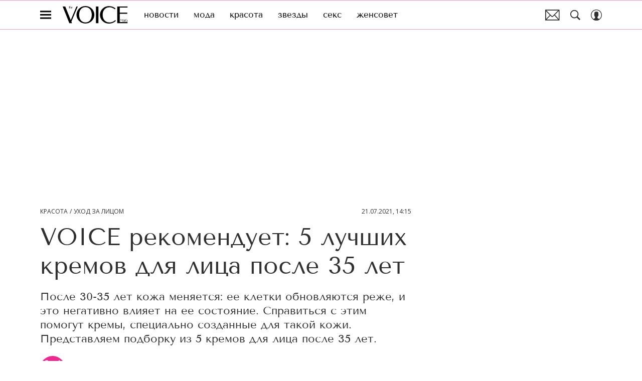

--- FILE ---
content_type: application/javascript; charset=UTF-8
request_url: https://www.thevoicemag.ru/_nuxt/js/9_6defea245167e5032af6.js
body_size: 1410
content:
(window.webpackJsonp=window.webpackJsonp||[]).push([[9],{1255:function(e,t,r){var content=r(2576);content.__esModule&&(content=content.default),"string"==typeof content&&(content=[[e.i,content,""]]),content.locals&&(e.exports=content.locals);(0,r(15).default)("23aad270",content,!0,{sourceMap:!1})},2574:function(e,t,r){"use strict";r.r(t);t.default={viqeoPlayerId:"5319",viqeoProfileId:"18615"}},2575:function(e,t,r){"use strict";r(1255)},2576:function(e,t,r){var l=r(14)((function(i){return i[1]}));l.push([e.i,".matrix-player[data-v-f2dffb28]{aspect-ratio:var(--aspect-ratio);contain:content;max-width:100%}.matrix-player__player[data-v-f2dffb28]{height:100%;max-width:100%}",""]),l.locals={},e.exports=l},887:function(e,t,r){"use strict";r.d(t,"a",(function(){return h}));var l=r(17),o=r(1),base=r(2),{default:y}=r(2574),n=r(1254);function d(e,t){var r=Object.keys(e);if(Object.getOwnPropertySymbols){var l=Object.getOwnPropertySymbols(e);t&&(l=l.filter((function(t){return Object.getOwnPropertyDescriptor(e,t).enumerable}))),r.push.apply(r,l)}return r}var c=function(e,t,r,desc){var l,o=arguments.length,y=o<3?t:null===desc?desc=Object.getOwnPropertyDescriptor(t,r):desc;if("object"==typeof Reflect&&"function"==typeof Reflect.decorate)y=Reflect.decorate(e,t,r,desc);else for(var i=e.length-1;i>=0;i--)(l=e[i])&&(y=(o<3?l(y):o>3?l(t,r,y):l(t,r))||y);return o>3&&y&&Object.defineProperty(t,r,y),y},v=class extends o.Vue{get viqeoPlayerId(){return null==y?void 0:y.viqeoPlayerId}get viqeoProfileId(){return null==y?void 0:y.viqeoProfileId}get playerAdapter(){var e,t,r,l;return"yandex_cloud"===(null===(e=this.yaCloudPlayerProps)||void 0===e?void 0:e.externalType)?n.a.YANDEX_CLOUD:(!Array.isArray(null===(t=this.yaPlayerProps)||void 0===t||null===(t=t.adConfig)||void 0===t?void 0:t.adBreaks)||null!==(r=this.yaPlayerProps)&&void 0!==r&&null!==(r=r.adConfig)&&void 0!==r&&r.adBreaks.length)&&!base.IS_POPMECH&&!!this.viqeoPlayerId&&!!this.viqeoProfileId&&"horizontal"===this.videoOrientation&&null!==(l=this.viqeoPlayerProps)&&void 0!==l&&l.videoSrc?n.a.VIQEO:n.a.YANDEX}get isYaPlayerAdapter(){return this.playerAdapter===n.a.YANDEX}get isYaCloudAdapter(){return this.playerAdapter===n.a.YANDEX_CLOUD}get isViqeoPlayerAdapter(){return this.playerAdapter===n.a.VIQEO}get localListeners(){var e=function(e){for(var t=1;t<arguments.length;t++){var r=null!=arguments[t]?arguments[t]:{};t%2?d(Object(r),!0).forEach((function(t){Object(l.a)(e,t,r[t])})):Object.getOwnPropertyDescriptors?Object.defineProperties(e,Object.getOwnPropertyDescriptors(r)):d(Object(r)).forEach((function(t){Object.defineProperty(e,t,Object.getOwnPropertyDescriptor(r,t))}))}return e}({},this.$listeners);return delete e.ready,e}onDestroyYaPlayer(){this.yaPlayerRef=void 0}onReadyYaPlayer(e){this.yaPlayerRef=e}play(){var e,t,r;null===(e=this.viqeoPlayerRef)||void 0===e||e.play(),null===(t=this.yaPlayerRef)||void 0===t||t.play(),null===(r=this.yaCloudPlayerRef)||void 0===r||r.play()}pause(){var e,t,r;null===(e=this.viqeoPlayerRef)||void 0===e||e.pause(),null===(t=this.yaPlayerRef)||void 0===t||t.pause(),null===(r=this.yaCloudPlayerRef)||void 0===r||r.pause()}seek(e){var t,r,l;null===(t=this.viqeoPlayerRef)||void 0===t||t.seek(e),null===(r=this.yaPlayerRef)||void 0===r||r.seek(e),null===(l=this.yaCloudPlayerRef)||void 0===l||l.seek(e)}mute(){var e,t;null===(e=this.yaPlayerRef)||void 0===e||e.mute(),null===(t=this.yaCloudPlayerRef)||void 0===t||t.setMuted(!0)}unmute(){var e,t;null===(e=this.yaPlayerRef)||void 0===e||e.unmute(),null===(t=this.yaCloudPlayerRef)||void 0===t||t.setMuted(!1)}setVolume(e){var t,r;null===(t=this.yaPlayerRef)||void 0===t||t.setVolume(e),null===(r=this.yaCloudPlayerRef)||void 0===r||r.setVolume(e)}setSource(e,t){this.$nextTick((()=>{var r,l,o,y;e.native_player_link&&(null===(r=this.viqeoPlayerRef)||void 0===r||r.setSource(e.native_player_link));"yandex_cloud"===e.external_type?null===(l=this.yaCloudPlayerRef)||void 0===l||l.setSource({externalId:e.external_id,enable_ad:!(null==t||null===(o=t.adConfig)||void 0===o||!o.length)}):null===(y=this.yaPlayerRef)||void 0===y||y.setSource(e.external_id,t)}))}mounted(){this.$watch((()=>this.playerAdapter),(e=>{e===n.a.VIQEO&&(this.yaPlayerRef=void 0),this.$emit("update:player-adapter",e)}),{immediate:!0}),this.$watch((()=>this.isReady),(e=>{e&&this.$emit("ready",this)}),{immediate:!0})}};c([Object(o.Prop)({type:Number,default:1.77})],v.prototype,"aspectRatio",void 0),c([o.State],v.prototype,"isReady",void 0),c([Object(o.Ref)("viqeoPlayer")],v.prototype,"viqeoPlayerRef",void 0),c([Object(o.Ref)("yaCloudPlayer")],v.prototype,"yaCloudPlayerRef",void 0),c([Object(o.Prop)({type:Object})],v.prototype,"viqeoPlayerProps",void 0),c([Object(o.Prop)({type:Object})],v.prototype,"yaCloudPlayerProps",void 0),c([Object(o.Prop)({type:Object})],v.prototype,"yaPlayerProps",void 0),c([Object(o.Prop)({type:String})],v.prototype,"videoOrientation",void 0);var P=v=c([o.Component],v),f=(r(2575),r(6)),h=Object(f.a)(P,(function(){var e=this,t=e._self._c;e._self._setupProxy;return t("div",{staticClass:"matrix-player",style:{"--aspect-ratio":"".concat(e.aspectRatio)}},[t("client-only",[e.isYaPlayerAdapter?t("YandexPlayerWidget",e._g(e._b({staticClass:"matrix-player__player",on:{ready:e.onReadyYaPlayer,destroyPlayer:e.onDestroyYaPlayer}},"YandexPlayerWidget",e.yaPlayerProps,!1),e.localListeners)):e._e(),e._v(" "),e.isYaCloudAdapter?t("YaCloudPlayer",e._g(e._b({ref:"yaCloudPlayer",staticClass:"matrix-player__player"},"YaCloudPlayer",e.yaCloudPlayerProps,!1),e.localListeners)):e._e(),e._v(" "),e.isViqeoPlayerAdapter?t("ViqeoPlayer",e._g(e._b({ref:"viqeoPlayer",staticClass:"matrix-player__player",attrs:{"player-id":e.viqeoPlayerId,"profile-id":e.viqeoProfileId,"aspect-ratio":e.aspectRatio}},"ViqeoPlayer",e.viqeoPlayerProps,!1),e.localListeners)):e._e()],1)],1)}),[],!1,null,"f2dffb28",null).exports}}]);

--- FILE ---
content_type: application/javascript; charset=UTF-8
request_url: https://www.thevoicemag.ru/_nuxt/js/11_746747c4de64a83bd8b5.js
body_size: 621
content:
(window.webpackJsonp=window.webpackJsonp||[]).push([[11],{1252:function(t,o,e){var content=e(2571);content.__esModule&&(content=content.default),"string"==typeof content&&(content=[[t.i,content,""]]),content.locals&&(t.exports=content.locals);(0,e(15).default)("82537ffe",content,!0,{sourceMap:!1})},1253:function(t,o,e){var content=e(2573);content.__esModule&&(content=content.default),"string"==typeof content&&(content=[[t.i,content,""]]),content.locals&&(t.exports=content.locals);(0,e(15).default)("e2c5158c",content,!0,{sourceMap:!1})},2570:function(t,o,e){"use strict";e(1252)},2571:function(t,o,e){var n=e(14)((function(i){return i[1]}));n.push([t.i,'.play-button[data-v-29e31942]{--bg-color:rgba(48,48,48,.4);--hover-color:rgba(48,48,48,.9);background-color:rgba(48,48,48,.4);background-color:var(--bg-color);border-radius:50%;transition:background-color .15s ease-out}.play-button[data-v-29e31942]:active{background-color:var(--hover-color)}@media(hover:hover){.play-button[data-v-29e31942]:hover{background-color:var(--hover-color)}}.play-button[data-v-29e31942]:before{content:"";display:block;padding-top:100%}.play-button__play[data-v-29e31942],.play-button__spinner[data-v-29e31942]{bottom:0;left:0;margin:auto;position:absolute;right:0;top:0}.play-button__play[data-v-29e31942]{height:46%;width:46%;fill:#fff}.play-button_loading[data-v-29e31942]{pointer-events:none}.play-button_played .play-button__play[data-v-29e31942]{transform:translateX(10%)}',""]),n.locals={},t.exports=n},2572:function(t,o,e){"use strict";e(1253)},2573:function(t,o,e){var n=e(14)((function(i){return i[1]}));n.push([t.i,".play-button[data-v-29e31942]{--hover-color:rgba(255,80,139,.6)}",""]),n.locals={},t.exports=n},891:function(t,o,e){"use strict";var n=e(1),base=e(2),l=function(t,o,e,desc){var n,l=arguments.length,r=l<3?o:null===desc?desc=Object.getOwnPropertyDescriptor(o,e):desc;if("object"==typeof Reflect&&"function"==typeof Reflect.decorate)r=Reflect.decorate(t,o,e,desc);else for(var i=t.length-1;i>=0;i--)(n=t[i])&&(r=(l<3?n(r):l>3?n(o,e,r):n(o,e))||r);return l>3&&r&&Object.defineProperty(o,e,r),r},r=class extends n.Vue{get playNameIcon(){return base.IS_SLOVA?"play-filled":"play"}};l([Object(n.Prop)({type:Boolean,default:!1})],r.prototype,"loading",void 0),l([Object(n.Prop)({type:Boolean,default:!1})],r.prototype,"pause",void 0);var c=r=l([n.Component],r),d=(e(2570),e(2572),e(6)),component=Object(d.a)(c,(function(){var t=this,o=t._self._c;t._self._setupProxy;return o("button",t._g({class:["play-button",{"play-button_loading":t.loading,"play-button_played":!t.pause}],attrs:{disabled:t.loading,type:"button"}},t.$listeners),[t.loading?o("MSpinner",{staticClass:"play-button__spinner",attrs:{size:"0.4em"}}):o("svg-icon",{staticClass:"play-button__play",attrs:{name:t.pause?"pause":t.playNameIcon}})],1)}),[],!1,null,"29e31942",null);o.a=component.exports}}]);

--- FILE ---
content_type: application/javascript; charset=UTF-8
request_url: https://www.thevoicemag.ru/_nuxt/js/72_e31de9756f5778aa3578.js
body_size: 347
content:
(window.webpackJsonp=window.webpackJsonp||[]).push([[72],{1818:function(e,t,o){var content=o(3586);content.__esModule&&(content=content.default),"string"==typeof content&&(content=[[e.i,content,""]]),content.locals&&(e.exports=content.locals);(0,o(15).default)("07821380",content,!0,{sourceMap:!1})},1819:function(e,t,o){var content=o(3588);content.__esModule&&(content=content.default),"string"==typeof content&&(content=[[e.i,content,""]]),content.locals&&(e.exports=content.locals);(0,o(15).default)("3c98b576",content,!0,{sourceMap:!1})},1956:function(e,t,o){"use strict";o.r(t);o(7);var r=o(1),n=function(e,t,o,desc){var r,n=arguments.length,c=n<3?t:null===desc?desc=Object.getOwnPropertyDescriptor(t,o):desc;if("object"==typeof Reflect&&"function"==typeof Reflect.decorate)c=Reflect.decorate(e,t,o,desc);else for(var i=e.length-1;i>=0;i--)(r=e[i])&&(c=(n<3?r(c):n>3?r(t,o,c):r(t,o))||c);return n>3&&c&&Object.defineProperty(t,o,c),c},c=class extends r.Vue{};n([Object(r.Prop)({type:Number})],c.prototype,"blockId",void 0),n([Object(r.Prop)({type:Object,required:!0})],c.prototype,"widgetParams",void 0);var l=c=n([Object(r.Component)({components:{MultipleProducts:()=>Promise.all([o.e(51),o.e(140)]).then(o.bind(null,3910)),SingleProduct:()=>Promise.all([o.e(51),o.e(132)]).then(o.bind(null,3919))}})],c),d=(o(3585),o(3587),o(6)),component=Object(d.a)(l,(function(){var e=this,t=e._self._c;e._self._setupProxy;return 1===e.widgetParams.images.length?t("div",e._l(e.widgetParams.images,(function(image,o){return t("SingleProduct",{key:o,attrs:{product:image,"block-id":e.blockId}})})),1):t("MultipleProducts",{attrs:{products:e.widgetParams.images,"block-id":e.blockId}})}),[],!1,null,"543e8d9d",null);t.default=component.exports},3585:function(e,t,o){"use strict";o(1818)},3586:function(e,t,o){var r=o(14)((function(i){return i[1]}));r.push([e.i,"",""]),r.locals={},e.exports=r},3587:function(e,t,o){"use strict";o(1819)},3588:function(e,t,o){var r=o(14)((function(i){return i[1]}));r.push([e.i,"",""]),r.locals={},e.exports=r}}]);

--- FILE ---
content_type: application/javascript; charset=UTF-8
request_url: https://www.thevoicemag.ru/_nuxt/js/chunk-api_ad52b3a0470f4b0b2db2.js
body_size: 8587
content:
(window.webpackJsonp=window.webpackJsonp||[]).push([[1],{3170:function(t,n,e){"use strict";e.r(n),e.d(n,"MatrixAxiosInstance",(function(){return d}));var r=e(72),c=e.n(r),o=e(48),l=e(2),d=c.a.create();d.interceptors.request.use((t=>{var n,e;if(t.withAuthorizationHeader=null===(n=t.withAuthorizationHeader)||void 0===n||n,t.withProjectIdHeader=null===(e=t.withProjectIdHeader)||void 0===e||e,t.meta=t.meta||{},t.meta.requestStartedAt=Date.now(),t.withProjectIdHeader&&t.headers&&(t.headers["X-Project-ID"]=l.PROJECT_ID),t.withAuthorizationHeader){var r=Object(o.b)("jwt_bridge");r&&t.headers&&(t.headers.Authorization="Bearer ".concat(r))}return l.X_SPECIAL_PROJECT_REQUEST_HEADER&&t.headers&&(t.headers["X-Special-Project"]=l.X_SPECIAL_PROJECT_REQUEST_HEADER),t}))},47:function(t,n,e){"use strict";e.r(n),e.d(n,"MatrixApi",(function(){return yo}));var r={};e.r(r),e.d(r,"activateAccount",(function(){return ct})),e.d(r,"recoverAccount",(function(){return ut}));var c={};e.r(c),e.d(c,"fetchArticle",(function(){return pt})),e.d(c,"fetchArticleById",(function(){return yt})),e.d(c,"fetchArticleByBlock",(function(){return bt})),e.d(c,"fetchArticleByVideoType",(function(){return xt})),e.d(c,"fetchArticles",(function(){return gt})),e.d(c,"fetchArticlesByBlock",(function(){return It})),e.d(c,"fetchArticlesByBlockCode",(function(){return Pt})),e.d(c,"fetchArticlesByType",(function(){return kt})),e.d(c,"fetchArticlesForRead",(function(){return St})),e.d(c,"fetchArticlesStories",(function(){return Et})),e.d(c,"fetchDraftArticle",(function(){return Ht})),e.d(c,"fetchLastArticleNews",(function(){return zt})),e.d(c,"fetchLastArticles",(function(){return Nt})),e.d(c,"fetchLastOneImages",(function(){return Ft})),e.d(c,"fetchPinnedBrandArticles",(function(){return Wt})),e.d(c,"fetchPromoblockArticles",(function(){return Qt})),e.d(c,"fetchShortArticle",(function(){return Gt})),e.d(c,"fetchShortVideoArticle",(function(){return Kt})),e.d(c,"fetchVideoArticles",(function(){return nn})),e.d(c,"fetchVideoArticlesByBlock",(function(){return an})),e.d(c,"fetchVideoRecommendation",(function(){return cn})),e.d(c,"searchArticles",(function(){return un})),e.d(c,"searchArticlesByTitles",(function(){return sn})),e.d(c,"fetchArticlesVideo",(function(){return fn})),e.d(c,"fetchRecommendations",(function(){return hn})),e.d(c,"fetchArticlesByTags",(function(){return xn})),e.d(c,"fetchArticleFresh",(function(){return jn})),e.d(c,"fetchArticlesMostPopular",(function(){return In})),e.d(c,"fetchVideoArticlesByStar",(function(){return _n})),e.d(c,"fetchMostCommentedArticles",(function(){return kn}));var o={};e.r(o),e.d(o,"fetchAuthorArticles",(function(){return Bn})),e.d(o,"fetchAuthorByCode",(function(){return Cn})),e.d(o,"fetchAuthors",(function(){return Rn})),e.d(o,"fetchAuthorAlphabet",(function(){return Ln}));var l={};e.r(l),e.d(l,"fetchBlockOfDayList",(function(){return Nn}));var d={};e.r(d),e.d(d,"fetchBlsPoll",(function(){return Vn})),e.d(d,"sendBlsPollAnswer",(function(){return Xn}));var f={};e.r(f),e.d(f,"complaintComment",(function(){return $n})),e.d(f,"deleteComment",(function(){return ne})),e.d(f,"editComment",(function(){return ie})),e.d(f,"fetchComments",(function(){return ce})),e.d(f,"fetchCommentsCount",(function(){return ue})),e.d(f,"removeLikeForComment",(function(){return se})),e.d(f,"sendComment",(function(){return he})),e.d(f,"sendLikeForComment",(function(){return me})),e.d(f,"sendImageForComment",(function(){return ge})),e.d(f,"deleteImageForComment",(function(){return Ie}));var y={};e.r(y),e.d(y,"fetchContacts",(function(){return Pe}));var h={};e.r(h),e.d(h,"fetchContests",(function(){return we}));var v={};e.r(v),e.d(v,"checkMember",(function(){return Te}));var x={};e.r(x),e.d(x,"fetchExpertArticles",(function(){return Ee})),e.d(x,"fetchExpertByCode",(function(){return He})),e.d(x,"fetchExperts",(function(){return ze})),e.d(x,"fetchExpertAlphabet",(function(){return Ue}));var O={};e.r(O),e.d(O,"fetchFactsForArticle",(function(){return Fe}));var m={};e.r(m),e.d(m,"fetchActiveFeature",(function(){return Je}));var j={};e.r(j),e.d(j,"fetchUserGeo",(function(){return Xe}));var A={};e.r(A),e.d(A,"fetchCurrentZodiacSign",(function(){return Ze})),e.d(A,"fetchSovmestimost",(function(){return Ye})),e.d(A,"fetchSovmestimostAll",(function(){return $e})),e.d(A,"fetchZodiacSigns",(function(){return ni})),e.d(A,"fetchAstrology",(function(){return ii}));var I={};e.r(I),e.d(I,"createImage",(function(){return ai}));var M={};e.r(M),e.d(M,"fetchIssueByCode",(function(){return oi})),e.d(M,"fetchIssues",(function(){return si})),e.d(M,"fetchLastIssue",(function(){return di}));var P={};e.r(P),e.d(P,"logIn",(function(){return yi})),e.d(P,"logInBySocial",(function(){return bi})),e.d(P,"loginByAnonym",(function(){return Oi}));var _={};e.r(_),e.d(_,"fetchNoticeCount",(function(){return ji})),e.d(_,"fetchNotices",(function(){return Ai})),e.d(_,"postNoticeStatus",(function(){return Mi}));var w={};e.r(w),e.d(w,"changePassword",(function(){return _i}));var k={};e.r(k),e.d(k,"collectPolls",(function(){return Ti})),e.d(k,"fetchPollById",(function(){return Bi})),e.d(k,"sendPollAnswer",(function(){return Ci}));var T={};e.r(T),e.d(T,"fetchPopups",(function(){return Li}));var S={};e.r(S),e.d(S,"fetchPopupWidgetById",(function(){return Ni})),e.d(S,"sendAnketaPopupWidget",(function(){return Vi})),e.d(S,"sendEventPopupWidget",(function(){return Xi}));var B={};e.r(B),e.d(B,"fetchComments",(function(){return Zi})),e.d(B,"fetchCommentsCount",(function(){return Yi}));var E={};e.r(E),e.d(E,"comment",(function(){return B})),e.d(E,"fetchProfile",(function(){return $i.default})),e.d(E,"fetchProfileById",(function(){return nr})),e.d(E,"fetchProfileExclusive",(function(){return ir})),e.d(E,"updateProfile",(function(){return ar})),e.d(E,"updateProfileAvatar",(function(){return or}));var C={};e.r(C),e.d(C,"deleteReaction",(function(){return lr})),e.d(C,"fetchReactions",(function(){return pr})),e.d(C,"sendReaction",(function(){return fr}));var H={};e.r(H),e.d(H,"fetchRecipeArticles",(function(){return xr})),e.d(H,"fetchRecipeByCode",(function(){return mr})),e.d(H,"fetchRecipeCategories",(function(){return gr})),e.d(H,"fetchRecipeIngredients",(function(){return Ir})),e.d(H,"fetchRecipeRate",(function(){return Pr})),e.d(H,"fetchRecipeRecommendsCategory",(function(){return wr})),e.d(H,"fetchRecipeRecommendsSeason",(function(){return Tr})),e.d(H,"fetchRecipeRecommendsSimilar",(function(){return Br})),e.d(H,"fetchRecipesByCategory",(function(){return Cr})),e.d(H,"fetchRecipesByIngredient",(function(){return Dr}));var D={};e.r(D),e.d(D,"register",(function(){return zr}));var R={};e.r(R),e.d(R,"fetchSections",(function(){return Ur})),e.d(R,"fetchSectionById",(function(){return qr}));var z={};e.r(z),e.d(z,"fetchSeparatorByCode",(function(){return Jr})),e.d(z,"fetchSeparatorBySection",(function(){return Xr})),e.d(z,"fetchSeparatorByTag",(function(){return Gr})),e.d(z,"fetchSeparatorByTags",(function(){return Kr})),e.d(z,"fetchSeparatorByType",(function(){return na}));var L={};e.r(L),e.d(L,"fetchShortsByCode",(function(){return ia})),e.d(L,"fetchStreamShortsByCode",(function(){return aa}));var U={};e.r(U),e.d(U,"fetchStarAlphabet",(function(){return oa})),e.d(U,"fetchBio",(function(){return fa})),e.d(U,"fetchStarArticles",(function(){return ha})),e.d(U,"fetchStars",(function(){return xa})),e.d(U,"fetchSearchStar",(function(){return ma})),e.d(U,"fetchMostPopular",(function(){return ga}));var N={};e.r(N),e.d(N,"sendStatisticIncrement",(function(){return Ia}));var F={};e.r(F),e.d(F,"activateSubscribe",(function(){return Pa})),e.d(F,"sendSubscribe",(function(){return wa})),e.d(F,"sendSubscribeHoroscope",(function(){return Ta})),e.d(F,"checkSubscribe",(function(){return Ba}));var V={};e.r(V),e.d(V,"fetchDetailTagByCode",(function(){return Ca})),e.d(V,"fetchTagAlphabet",(function(){return Da})),e.d(V,"fetchTags",(function(){return La}));var J={};e.r(J),e.d(J,"fetchTechnical",(function(){return Na})),e.d(J,"fetchTechnicalByCode",(function(){return Fa}));var W={};e.r(W),e.d(W,"fetchTestResultById",(function(){return Ja})),e.d(W,"getTestResult",(function(){return Xa}));var X={};e.r(X),e.d(X,"fetchEpisode",(function(){return Ga})),e.d(X,"fetchPodcast",(function(){return $a})),e.d(X,"fetchPodcastList",(function(){return nc}));var Q={};e.r(Q),e.d(Q,"fetchBrands",(function(){return rc})),e.d(Q,"fetchAlphabetBrands",(function(){return cc}));var Z={};e.r(Z),e.d(Z,"fetchTopics",(function(){return sc})),e.d(Z,"fetchTopicInterest",(function(){return dc})),e.d(Z,"fetchDetailInterest",(function(){return yc})),e.d(Z,"fetchSubscribedTopicInterest",(function(){return bc})),e.d(Z,"fetchPersonalTopics",(function(){return xc})),e.d(Z,"subscribeTopicInterest",(function(){return mc})),e.d(Z,"unsubscribeTopicInterest",(function(){return gc}));var G={};e.r(G),e.d(G,"deleteRequestArticle",(function(){return Ic})),e.d(G,"requestArticle",(function(){return _c})),e.d(G,"fetchJury",(function(){return kc})),e.d(G,"fetchStory",(function(){return Sc})),e.d(G,"fetchNews",(function(){return Ec})),e.d(G,"fetchArticlesRequest",(function(){return Dc})),e.d(G,"fetchArticlesRequestStatus",(function(){return Lc}));var Y={};e.r(Y),e.d(Y,"fetchTeasers",(function(){return Nc}));var K={};e.r(K),e.d(K,"fetchPlaylist",(function(){return Vc}));var $={};e.r($),e.d($,"createVideo",(function(){return Qc})),e.d($,"createVideoByCode",(function(){return Yc}));var tt={};e.r(tt),e.d(tt,"fetchGeoliteAutocomplete",(function(){return $c}));var nt={};e.r(nt),e.d(nt,"fetchAlphabetSonnik",(function(){return no})),e.d(nt,"fetchSearchBySimbolSonnik",(function(){return io})),e.d(nt,"fetchListSonnik",(function(){return ao})),e.d(nt,"fetchSearchSonnik",(function(){return oo}));var et={};e.r(et),e.d(et,"fetchBiography",(function(){return lo}));var it={};e.r(it),e.d(it,"fetchQuoteRandom",(function(){return po}));var at=e(3);e(7);function ct(t){return ot.apply(this,arguments)}function ot(){return(ot=Object(at.a)((function*(t){var{MatrixAxiosInstance:n}=yield e.e(1).then(e.bind(null,3170));yield n.post("/api/v1/activate/",t,{withAuthorizationHeader:!1,authHostAsBaseUrl:!0})}))).apply(this,arguments)}function ut(t){return lt.apply(this,arguments)}function lt(){return(lt=Object(at.a)((function*(t){var{MatrixAxiosInstance:n}=yield e.e(1).then(e.bind(null,3170)),{data:data}=yield n.post("/api/v1/recover/",t,{withAuthorizationHeader:!1,authHostAsBaseUrl:!0});return data}))).apply(this,arguments)}var st=e(268);function pt(t){return ft.apply(this,arguments)}function ft(){return(ft=Object(at.a)((function*(t){var{code:code,next_articles_count:n,order:r=0,accessHash:c,isModify:o=!1}=t,{MatrixAxiosInstance:l}=yield e.e(1).then(e.bind(null,3170)),{data:data}=yield l.get("/api/v1/articles/".concat(encodeURIComponent(code),"/"),{params:{next_articles_count:n,accessHash:c}});if(data.article&&(data.article.off_ad=Object(st.a)({itemOffAd:data.article.off_ad}),o)){var{modifyArticle:d}=yield Promise.resolve().then(e.bind(null,3880));d(data.article,{order:r})}return data}))).apply(this,arguments)}function yt(t){return ht.apply(this,arguments)}function ht(){return(ht=Object(at.a)((function*(t){var{id:n,next_articles_count:r,order:c=0,accessHash:o,isModify:l=!1}=t,{MatrixAxiosInstance:d}=yield e.e(1).then(e.bind(null,3170)),{data:data}=yield d.get("/api/v1/articles/by-id/".concat(n,"/"),{params:{next_articles_count:r,accessHash:o}});if(data.article&&(data.article.off_ad=Object(st.a)({itemOffAd:data.article.off_ad}),l)){var{modifyArticle:f}=yield Promise.resolve().then(e.bind(null,3880));f(data.article,{order:c})}return data}))).apply(this,arguments)}function bt(t){return vt.apply(this,arguments)}function vt(){return(vt=Object(at.a)((function*(t){var{MatrixAxiosInstance:n}=yield e.e(1).then(e.bind(null,3170));if("randomizer"===t.code){var{data:r}=yield n.get("/api/v1/articles/by-block/one-rnd/randomizer/");return r}var{data:data}=yield n.get("/api/v1/articles/by-block/one-rnd/".concat(t.code,"/").concat(t.videoType,"/"));return data}))).apply(this,arguments)}function xt(t){return Ot.apply(this,arguments)}function Ot(){return(Ot=Object(at.a)((function*(t){var{id:n,videoType:r}=t,{MatrixAxiosInstance:c}=yield e.e(1).then(e.bind(null,3170)),{data:data}=yield c.get("/api/v1/articles/".concat(n,"/by-video-type/").concat(r,"/"));return data}))).apply(this,arguments)}var mt=e(125),jt=["useEfficientTitle","cancelToken"];function gt(){return At.apply(this,arguments)}function At(){return At=Object(at.a)((function*(){var t=arguments.length>0&&void 0!==arguments[0]?arguments[0]:{},{MatrixAxiosInstance:n}=yield e.e(1).then(e.bind(null,3170)),{useEfficientTitle:r=!0,cancelToken:c}=t,o=Object(mt.a)(t,jt),{data:{articles:l,total_count:d}}=yield n.get("/api/v1/articles/",{cancelToken:c,params:o});if(r){var{default:f}=yield e.e(0).then(e.bind(null,856));f({articles:l})}return{articles:l,total_count:d}})),At.apply(this,arguments)}function It(t){return Mt.apply(this,arguments)}function Mt(){return(Mt=Object(at.a)((function*(t){var{blockCode:n}=t,{MatrixAxiosInstance:r}=yield e.e(1).then(e.bind(null,3170)),{data:data}=yield r.get("/api/v1/articles/by-block/".concat(n,"/"));return data}))).apply(this,arguments)}function Pt(t){return _t.apply(this,arguments)}function _t(){return(_t=Object(at.a)((function*(t){var{blockCode:n}=t,{MatrixAxiosInstance:r}=yield e.e(1).then(e.bind(null,3170)),{data:{items:c}}=yield r.get("/api/v1/articles/by-block-scroll/".concat(n,"/"));return c}))).apply(this,arguments)}var wt=["useEfficientTitle","type"];function kt(t){return Tt.apply(this,arguments)}function Tt(){return(Tt=Object(at.a)((function*(t){var{useEfficientTitle:n=!0,type:r}=t,c=Object(mt.a)(t,wt),{MatrixAxiosInstance:o}=yield e.e(1).then(e.bind(null,3170)),{data:{items:l,itemsTotal:d}}=yield o.get("/api/v1/type/".concat(r,"/articles/"),{params:c});if(n){var{default:f}=yield e.e(0).then(e.bind(null,856));f({articles:l})}return{articles:l,total_count:d}}))).apply(this,arguments)}function St(t){return Bt.apply(this,arguments)}function Bt(){return(Bt=Object(at.a)((function*(t){var{MatrixAxiosInstance:n}=yield e.e(1).then(e.bind(null,3170)),{data:{articles:r}}=yield n.get("/api/v1/articles/read/",{params:t});return r}))).apply(this,arguments)}function Et(t){return Ct.apply(this,arguments)}function Ct(){return(Ct=Object(at.a)((function*(t){var{MatrixAxiosInstance:n}=yield e.e(1).then(e.bind(null,3170)),{data:data}=yield n.get("/api/v1/articles/stories/",{params:t});return data}))).apply(this,arguments)}function Ht(t){return Dt.apply(this,arguments)}function Dt(){return(Dt=Object(at.a)((function*(t){var{articleId:n,accessHash:r,order:c=0,wihoutModify:o=!1}=t,{MatrixAxiosInstance:l}=yield e.e(1).then(e.bind(null,3170)),{data:data}=yield l.get("/api/v1/articles/draft/".concat(n,"/"),{params:{accessHash:r}});if(!o){var{modifyArticle:d}=yield Promise.resolve().then(e.bind(null,3880));d(data.article,{order:c})}return data}))).apply(this,arguments)}var Rt=["useEfficientTitle","cancelToken"];function zt(t){return Lt.apply(this,arguments)}function Lt(){return(Lt=Object(at.a)((function*(t){var{useEfficientTitle:n=!0,cancelToken:r}=t,c=Object(mt.a)(t,Rt),{MatrixAxiosInstance:o}=yield e.e(1).then(e.bind(null,3170)),{data:data}=yield o.get("/api/v1/articles/last-news/",{cancelToken:r,params:c}),l=[];if("items"in data?l=data.items:"articles"in data&&(l=data.articles),n){var{default:d}=yield e.e(0).then(e.bind(null,856));d({articles:l})}return l}))).apply(this,arguments)}var Ut=["useEfficientTitle"];function Nt(t){return qt.apply(this,arguments)}function qt(){return(qt=Object(at.a)((function*(t){var{useEfficientTitle:n=!0}=t,r=Object(mt.a)(t,Ut),{MatrixAxiosInstance:c}=yield e.e(1).then(e.bind(null,3170)),{data:{articles:o}}=yield c.get("/api/v1/articles/last-articles/",{params:r});if(n){var{default:l}=yield e.e(0).then(e.bind(null,856));l({articles:o})}return o}))).apply(this,arguments)}function Ft(t){return Vt.apply(this,arguments)}function Vt(){return(Vt=Object(at.a)((function*(t){var{subsections:n}=t,{MatrixAxiosInstance:r}=yield e.e(1).then(e.bind(null,3170)),{data:data}=yield r.get("/api/v1/articles/last-one-image/".concat(n.join("|"),"/"));return data}))).apply(this,arguments)}var Jt=["id"];function Wt(t){return Xt.apply(this,arguments)}function Xt(){return(Xt=Object(at.a)((function*(t){var{id:n}=t,r=Object(mt.a)(t,Jt),{MatrixAxiosInstance:c}=yield e.e(1).then(e.bind(null,3170)),{data:data}=yield c.get("/api/v1/brand/".concat(n,"/articles/"),{params:r});return data}))).apply(this,arguments)}function Qt(t){return Zt.apply(this,arguments)}function Zt(){return(Zt=Object(at.a)((function*(t){var{MatrixAxiosInstance:n}=yield e.e(1).then(e.bind(null,3170)),{data:data}=yield n.get("/api/v1/articles/promoblock-recommendation/",{params:t});return data}))).apply(this,arguments)}function Gt(t){return Yt.apply(this,arguments)}function Yt(){return(Yt=Object(at.a)((function*(t){var{id:n}=t,{MatrixAxiosInstance:r}=yield e.e(1).then(e.bind(null,3170)),{data:{item:c}}=yield r.get("/api/v1/articles/".concat(n,"/short/"));return c.id=n,c}))).apply(this,arguments)}function Kt(t){return $t.apply(this,arguments)}function $t(){return($t=Object(at.a)((function*(t){var{id:n,accessHash:r}=t,{MatrixAxiosInstance:c}=yield e.e(1).then(e.bind(null,3170)),{data:data}=yield c.get("/api/v1/articles/video-short/".concat(n,"/"),{params:{accessHash:r}});return data}))).apply(this,arguments)}var tn=["useEfficientTitle","cancelToken"];function nn(t){return en.apply(this,arguments)}function en(){return(en=Object(at.a)((function*(t){var{useEfficientTitle:n=!0,cancelToken:r}=t,c=Object(mt.a)(t,tn),{MatrixAxiosInstance:o}=yield e.e(1).then(e.bind(null,3170)),{data:{articles:l}}=yield o.get("/api/v1/articles/video/",{cancelToken:r,params:c});if(n){var{default:d}=yield e.e(0).then(e.bind(null,856));d({articles:l})}return l}))).apply(this,arguments)}e(68);function rn(){return(rn=Object(at.a)((function*(t){var{code:code,videoType:n,type:r,withPositions:c=!1}=t,{MatrixAxiosInstance:o}=yield e.e(1).then(e.bind(null,3170)),{data:data}=yield o.get("/api/v1/articles/by-block/all/".concat(code,"/").concat(n,"/"),{params:{type:r}}),l=data.items,d=data.type;if("video-dragging"!==code)return c?{items:l,blockType:d}:{articles:l,blockType:d};return c?{items:l,blockType:d}:{articles:l.reduce(((t,n)=>{var e,r,c;return null!==(e=n.articles.horizontal)&&void 0!==e&&e.length&&t.push(...n.articles.horizontal),null!==(r=n.articles.vertical)&&void 0!==r&&r.length&&t.push(...n.articles.vertical),null!==(c=n.articles.error)&&void 0!==c&&c.length&&t.push(...n.articles.error),t}),[]),blockType:d}}))).apply(this,arguments)}var an=function(t){return rn.apply(this,arguments)};function cn(t){return on.apply(this,arguments)}function on(){return(on=Object(at.a)((function*(t){var{MatrixAxiosInstance:n}=yield e.e(1).then(e.bind(null,3170)),{data:{articles:r,total_count:c}}=yield n.get("/api/v1/articles/video-recommendation/",{params:t});return{articles:r,total_count:c}}))).apply(this,arguments)}function un(t){return ln.apply(this,arguments)}function ln(){return(ln=Object(at.a)((function*(t){var{data:n,config:r}=t,{MatrixAxiosInstance:c}=yield e.e(1).then(e.bind(null,3170)),{data:data}=yield c.post("/api/v1/articles/search/",n,r);return data.total=+data.total||0,data}))).apply(this,arguments)}function sn(t){return pn.apply(this,arguments)}function pn(){return(pn=Object(at.a)((function*(t){var{terms:n}=t,{MatrixAxiosInstance:r}=yield e.e(1).then(e.bind(null,3170)),{data:data}=yield r.post("/api/v1/articles/search-titles/",{term:n.join(",")});return data.total=+data.total||0,data}))).apply(this,arguments)}var dn=["useEfficientTitle","cancelToken"];function fn(t){return yn.apply(this,arguments)}function yn(){return(yn=Object(at.a)((function*(t){var{useEfficientTitle:n=!0,cancelToken:r}=t,c=Object(mt.a)(t,dn),{MatrixAxiosInstance:o}=yield e.e(1).then(e.bind(null,3170)),{data:{articles:l,total_count:d}}=yield o.get("/api/v1/articles/video/",{cancelToken:r,params:c});if(n){var{default:f}=yield e.e(0).then(e.bind(null,856));f({articles:l})}return{articles:l,total_count:d}}))).apply(this,arguments)}function hn(t){return bn.apply(this,arguments)}function bn(){return(bn=Object(at.a)((function*(t){var{MatrixAxiosInstance:n}=yield e.e(1).then(e.bind(null,3170)),{data:data}=yield n.get("/api/v1/articles/recommendations/".concat(t,"/"));return data}))).apply(this,arguments)}var vn=["cancelToken"];function xn(t){return On.apply(this,arguments)}function On(){return(On=Object(at.a)((function*(t){var{MatrixAxiosInstance:n}=yield e.e(1).then(e.bind(null,3170)),{cancelToken:r}=t,c=Object(mt.a)(t,vn),{data:{items:o,total_count:l}}=yield n.get("/api/v1/articles/by-tags/",{cancelToken:r,params:c,headers:{"Cache-Control":"no-cache"}});return{items:o,total_count:l}}))).apply(this,arguments)}var mn=["useEfficientTitle"];function jn(t){return gn.apply(this,arguments)}function gn(){return(gn=Object(at.a)((function*(t){var{useEfficientTitle:n=!0}=t,r=Object(mt.a)(t,mn),{MatrixAxiosInstance:c}=yield e.e(1).then(e.bind(null,3170)),{data:{articles:o}}=yield c.get("/api/v1/articles/fresh/",{params:r});if(n){var{default:l}=yield e.e(0).then(e.bind(null,856));l({articles:o})}return o}))).apply(this,arguments)}var An=["cancelToken"];function In(){return Mn.apply(this,arguments)}function Mn(){return Mn=Object(at.a)((function*(){var t=arguments.length>0&&void 0!==arguments[0]?arguments[0]:{},{MatrixAxiosInstance:n}=yield e.e(1).then(e.bind(null,3170)),{cancelToken:r}=t,c=Object(mt.a)(t,An),{data:{articles:o,total_count:l}}=yield n.get("/api/v1/articles/most-popular/",{cancelToken:r,params:c});return{articles:o,total_count:l}})),Mn.apply(this,arguments)}var Pn=["bioId"];function _n(t){return wn.apply(this,arguments)}function wn(){return(wn=Object(at.a)((function*(t){var{MatrixAxiosInstance:n}=yield e.e(1).then(e.bind(null,3170)),{bioId:r}=t,c=Object(mt.a)(t,Pn),{data:{articles:o,total_count:l}}=yield n.get("/api/v1/articles/biography/".concat(r,"/video/"),{params:c});return{articles:o,total_count:l}}))).apply(this,arguments)}function kn(t){return Tn.apply(this,arguments)}function Tn(){return(Tn=Object(at.a)((function*(t){var{type:n,count:r,page:c}=t,{MatrixAxiosInstance:o}=yield e.e(1).then(e.bind(null,3170)),{data:data}=yield o.get("/api/v1/articles/most-commented/",{params:{type:n,count:r,page:c}});return data}))).apply(this,arguments)}var Sn=["authorId"];function Bn(t){return En.apply(this,arguments)}function En(){return(En=Object(at.a)((function*(t){var{authorId:n}=t,r=Object(mt.a)(t,Sn),{MatrixAxiosInstance:c}=yield e.e(1).then(e.bind(null,3170)),{data:data}=yield c.get("/api/v1/authors/".concat(n,"/articles/"),{params:r});return data}))).apply(this,arguments)}function Cn(t){return Hn.apply(this,arguments)}function Hn(){return(Hn=Object(at.a)((function*(t){var{code:code}=t,{MatrixAxiosInstance:n}=yield e.e(1).then(e.bind(null,3170)),{data:data}=yield n.get("/api/v1/authors/detail/".concat(code,"/"));return data}))).apply(this,arguments)}var Dn=["symbol"];function Rn(){return zn.apply(this,arguments)}function zn(){return zn=Object(at.a)((function*(){var t=arguments.length>0&&void 0!==arguments[0]?arguments[0]:{},{symbol:symbol}=t,n=Object(mt.a)(t,Dn),{MatrixAxiosInstance:r}=yield e.e(1).then(e.bind(null,3170)),c=symbol?"/api/v1/authors/".concat(symbol,"/"):"/api/v1/authors/",{data:{items:o,count:l}}=yield r.get(c,{params:n});return{items:o,count:l}})),zn.apply(this,arguments)}function Ln(){return Un.apply(this,arguments)}function Un(){return(Un=Object(at.a)((function*(){var{MatrixAxiosInstance:t}=yield e.e(1).then(e.bind(null,3170)),{data:data}=yield t.get("/api/v1/authors/alphabet/");return data}))).apply(this,arguments)}function Nn(){return qn.apply(this,arguments)}function qn(){return(qn=Object(at.a)((function*(){var{MatrixAxiosInstance:t}=yield e.e(1).then(e.bind(null,3170)),{data:{items:n}}=yield t.get("/api/v1/blockofday/list/");return n}))).apply(this,arguments)}var Fn=["id"];function Vn(t){return Jn.apply(this,arguments)}function Jn(){return(Jn=Object(at.a)((function*(t){var{id:n}=t,r=Object(mt.a)(t,Fn),{MatrixAxiosInstance:c}=yield e.e(1).then(e.bind(null,3170)),{data:data}=yield c.get("/api/v1/bls/".concat(n,"/"),{params:r});return data}))).apply(this,arguments)}var Wn=["pollId"];function Xn(t){return Qn.apply(this,arguments)}function Qn(){return(Qn=Object(at.a)((function*(t){var n,{pollId:r}=t,c=Object(mt.a)(t,Wn),{MatrixAxiosInstance:o}=yield e.e(1).then(e.bind(null,3170));c.ad_interaction_type=null!==(n=c.ad_interaction_type)&&void 0!==n?n:null,yield o.post("/api/v1/bls/".concat(r,"/answer/"),c)}))).apply(this,arguments)}var Zn=e(17),Gn=["id","model"];function Yn(t,n){var e=Object.keys(t);if(Object.getOwnPropertySymbols){var r=Object.getOwnPropertySymbols(t);n&&(r=r.filter((function(n){return Object.getOwnPropertyDescriptor(t,n).enumerable}))),e.push.apply(e,r)}return e}function Kn(t){for(var n=1;n<arguments.length;n++){var e=null!=arguments[n]?arguments[n]:{};n%2?Yn(Object(e),!0).forEach((function(n){Object(Zn.a)(t,n,e[n])})):Object.getOwnPropertyDescriptors?Object.defineProperties(t,Object.getOwnPropertyDescriptors(e)):Yn(Object(e)).forEach((function(n){Object.defineProperty(t,n,Object.getOwnPropertyDescriptor(e,n))}))}return t}function $n(t){return te.apply(this,arguments)}function te(){return(te=Object(at.a)((function*(t){var{id:n,model:r=1}=t,c=Object(mt.a)(t,Gn),{MatrixAxiosInstance:o}=yield e.e(1).then(e.bind(null,3170)),{data:data}=yield o.post("/api/v1/comment/complaint/".concat(n,"/"),Kn(Kn({},c),{},{model:r}));return data}))).apply(this,arguments)}function ne(t){return ee.apply(this,arguments)}function ee(){return(ee=Object(at.a)((function*(t){var{id:n}=t,{MatrixAxiosInstance:r}=yield e.e(1).then(e.bind(null,3170)),{data:data}=yield r.delete("/api/v1/comment/".concat(n,"/"));return data}))).apply(this,arguments)}function ie(t){return re.apply(this,arguments)}function re(){return(re=Object(at.a)((function*(t){var{id:n,comment:r}=t,{MatrixAxiosInstance:c}=yield e.e(1).then(e.bind(null,3170)),{data:data}=yield c.put("/api/v1/comment/".concat(n,"/"),{comment:r});return data}))).apply(this,arguments)}var ae=e(893);function ce(t){return oe.apply(this,arguments)}function oe(){return(oe=Object(at.a)((function*(t){var{item_id:n,model_id:r=ae.a.ARTICLE,accessHash:c}=t,{MatrixAxiosInstance:o}=yield e.e(1).then(e.bind(null,3170)),{data:{comments:l}}=yield o.get("/api/v1/comment/".concat(n,"/").concat(r,"/"),{params:{accessHash:c}});return l}))).apply(this,arguments)}function ue(t){return le.apply(this,arguments)}function le(){return(le=Object(at.a)((function*(t){var{itemId:n,modelId:r=ae.a.ARTICLE}=t,{MatrixAxiosInstance:c}=yield e.e(1).then(e.bind(null,3170)),{data:{count:o}}=yield c.get("/api/v1/comment/count/".concat(n,"/").concat(r,"/"));return+o}))).apply(this,arguments)}function se(t){return pe.apply(this,arguments)}function pe(){return(pe=Object(at.a)((function*(t){var{id:n}=t,{MatrixAxiosInstance:r}=yield e.e(1).then(e.bind(null,3170)),{data:data}=yield r.delete("/api/v1/comment/like/".concat(n,"/"));return data}))).apply(this,arguments)}var de=["item_id","parent_id","token"];function fe(t,n){var e=Object.keys(t);if(Object.getOwnPropertySymbols){var r=Object.getOwnPropertySymbols(t);n&&(r=r.filter((function(n){return Object.getOwnPropertyDescriptor(t,n).enumerable}))),e.push.apply(e,r)}return e}function ye(t){for(var n=1;n<arguments.length;n++){var e=null!=arguments[n]?arguments[n]:{};n%2?fe(Object(e),!0).forEach((function(n){Object(Zn.a)(t,n,e[n])})):Object.getOwnPropertyDescriptors?Object.defineProperties(t,Object.getOwnPropertyDescriptors(e)):fe(Object(e)).forEach((function(n){Object.defineProperty(t,n,Object.getOwnPropertyDescriptor(e,n))}))}return t}function he(t){return be.apply(this,arguments)}function be(){return(be=Object(at.a)((function*(t){var{item_id:n,parent_id:r,token:c}=t,o=Object(mt.a)(t,de);n=(r=r||void 0)?void 0:n;var{MatrixAxiosInstance:l}=yield e.e(1).then(e.bind(null,3170)),{data:data}=yield l.post("/api/v1/comment/",ye(ye({},o),{},{parent_id:r,item_id:n}),{headers:c?{Authorization:"Bearer ".concat(c)}:void 0});return data}))).apply(this,arguments)}var ve=["id","model"];function xe(t,n){var e=Object.keys(t);if(Object.getOwnPropertySymbols){var r=Object.getOwnPropertySymbols(t);n&&(r=r.filter((function(n){return Object.getOwnPropertyDescriptor(t,n).enumerable}))),e.push.apply(e,r)}return e}function Oe(t){for(var n=1;n<arguments.length;n++){var e=null!=arguments[n]?arguments[n]:{};n%2?xe(Object(e),!0).forEach((function(n){Object(Zn.a)(t,n,e[n])})):Object.getOwnPropertyDescriptors?Object.defineProperties(t,Object.getOwnPropertyDescriptors(e)):xe(Object(e)).forEach((function(n){Object.defineProperty(t,n,Object.getOwnPropertyDescriptor(e,n))}))}return t}function me(t){return je.apply(this,arguments)}function je(){return(je=Object(at.a)((function*(t){var{id:n,model:r=1}=t,c=Object(mt.a)(t,ve),{MatrixAxiosInstance:o}=yield e.e(1).then(e.bind(null,3170)),{data:data}=yield o.post("/api/v1/comment/like/".concat(n,"/"),Oe(Oe({},c),{},{model:r}));return data}))).apply(this,arguments)}function ge(t){return Ae.apply(this,arguments)}function Ae(){return(Ae=Object(at.a)((function*(t){var{id:n,formData:r,authToken:c}=t,{MatrixAxiosInstance:o}=yield e.e(1).then(e.bind(null,3170)),{data:data}=yield o.post("/api/v1/comment/".concat(n,"/image/"),r,{headers:c?{Authorization:"Bearer ".concat(c)}:void 0});return data}))).apply(this,arguments)}function Ie(t){return Me.apply(this,arguments)}function Me(){return(Me=Object(at.a)((function*(t){var{image_id:n,comment_id:r}=t,{MatrixAxiosInstance:c}=yield e.e(1).then(e.bind(null,3170));yield c.delete("/api/v1/comment/".concat(r,"/image/").concat(n,"/"))}))).apply(this,arguments)}function Pe(){return _e.apply(this,arguments)}function _e(){return(_e=Object(at.a)((function*(){var{MatrixAxiosInstance:t}=yield e.e(1).then(e.bind(null,3170)),{data:data}=yield t.get("/api/v1/contacts/");return data}))).apply(this,arguments)}function we(t){return ke.apply(this,arguments)}function ke(){return(ke=Object(at.a)((function*(t){var{MatrixAxiosInstance:n}=yield e.e(1).then(e.bind(null,3170)),{data:{items:r}}=yield n.get("/api/v1/contests/",{params:t});return r}))).apply(this,arguments)}function Te(t){return Se.apply(this,arguments)}function Se(){return(Se=Object(at.a)((function*(t){var{code:code,member:n}=t,{MatrixAxiosInstance:r}=yield e.e(1).then(e.bind(null,3170)),{data:data}=yield r.get("/api/v1/experiment/is-member/".concat(code,"/").concat(n,"/"));return 1==data}))).apply(this,arguments)}var Be=["id"];function Ee(t){return Ce.apply(this,arguments)}function Ce(){return(Ce=Object(at.a)((function*(t){var{id:n}=t,r=Object(mt.a)(t,Be),{MatrixAxiosInstance:c}=yield e.e(1).then(e.bind(null,3170)),{data:data}=yield c.get("/api/v1/expert/".concat(n,"/articles/"),{params:r});return data}))).apply(this,arguments)}function He(t){return De.apply(this,arguments)}function De(){return(De=Object(at.a)((function*(t){var{code:code}=t,{MatrixAxiosInstance:n}=yield e.e(1).then(e.bind(null,3170)),{data:data}=yield n.get("/api/v1/expert/detail/".concat(code,"/"));return data}))).apply(this,arguments)}var Re=["symbol"];function ze(){return Le.apply(this,arguments)}function Le(){return Le=Object(at.a)((function*(){var t=arguments.length>0&&void 0!==arguments[0]?arguments[0]:{},{symbol:symbol}=t,n=Object(mt.a)(t,Re),{MatrixAxiosInstance:r}=yield e.e(1).then(e.bind(null,3170)),c=symbol?"/api/v1/expert/".concat(symbol,"/"):"/api/v1/expert/",{data:{items:o,count:l}}=yield r.get(c,{params:n});return{items:o,count:l}})),Le.apply(this,arguments)}function Ue(){return Ne.apply(this,arguments)}function Ne(){return(Ne=Object(at.a)((function*(){var{MatrixAxiosInstance:t}=yield e.e(1).then(e.bind(null,3170)),{data:data}=yield t.get("/api/v1/expert/alphabet/");return data}))).apply(this,arguments)}var qe=["id"];function Fe(t){return Ve.apply(this,arguments)}function Ve(){return(Ve=Object(at.a)((function*(t){var{id:n}=t,r=Object(mt.a)(t,qe),{MatrixAxiosInstance:c}=yield e.e(1).then(e.bind(null,3170)),{data:{items:o}}=yield c.get("/api/v1/fact/article/".concat(n,"/"),{params:r});return o}))).apply(this,arguments)}function Je(){return We.apply(this,arguments)}function We(){return We=Object(at.a)((function*(){var t=arguments.length>0&&void 0!==arguments[0]?arguments[0]:{},{MatrixAxiosInstance:n}=yield e.e(1).then(e.bind(null,3170)),{data:data}=yield n.get("/api/v1/feature/get-active/",{params:t});return data})),We.apply(this,arguments)}function Xe(){return Qe.apply(this,arguments)}function Qe(){return(Qe=Object(at.a)((function*(){var{MatrixAxiosInstance:t}=yield e.e(1).then(e.bind(null,3170)),{data:data}=yield t.get("/__geo/");return data}))).apply(this,arguments)}function Ze(t){return Ge.apply(this,arguments)}function Ge(){return(Ge=Object(at.a)((function*(t){var{sign:n,date:r}=t,{MatrixAxiosInstance:c}=yield e.e(1).then(e.bind(null,3170)),{data:data}=yield c.get("/api/v1/horoscope/daily/".concat(n,"/").concat(r,"/"));return data}))).apply(this,arguments)}function Ye(t){return Ke.apply(this,arguments)}function Ke(){return(Ke=Object(at.a)((function*(t){var{code:code}=t,{MatrixAxiosInstance:n}=yield e.e(1).then(e.bind(null,3170)),{data:data}=yield n.get("/api/v1/horoscope/compatibility/".concat(code,"/"));return data}))).apply(this,arguments)}function $e(t){return ti.apply(this,arguments)}function ti(){return(ti=Object(at.a)((function*(t){var{code:code}=t,{MatrixAxiosInstance:n}=yield e.e(1).then(e.bind(null,3170)),{data:data}=yield n.get("/api/v1/horoscope/compatibility-mass/".concat(code,"/"));return data}))).apply(this,arguments)}function ni(t){return ei.apply(this,arguments)}function ei(){return(ei=Object(at.a)((function*(t){var{date:n}=t,{MatrixAxiosInstance:r}=yield e.e(1).then(e.bind(null,3170)),{data:data}=yield r.get("/api/v1/horoscope/daily/".concat(n,"/"));return data}))).apply(this,arguments)}function ii(t){return ri.apply(this,arguments)}function ri(){return(ri=Object(at.a)((function*(t){var{MatrixAxiosInstance:n}=yield e.e(1).then(e.bind(null,3170)),{data:data}=yield n.get("/api/v1/astrology/",{params:t});return data}))).apply(this,arguments)}function ai(t){return ci.apply(this,arguments)}function ci(){return(ci=Object(at.a)((function*(t){var{formData:n,userToken:r}=t,{MatrixAxiosInstance:c}=yield e.e(1).then(e.bind(null,3170)),o=void 0;r&&(o={withAuthorizationHeader:!1,headers:{Authorization:"Bearer ".concat(r)}});var{data:data}=yield c.post("/api/v1/image/",n,o);return data}))).apply(this,arguments)}function oi(t){return ui.apply(this,arguments)}function ui(){return(ui=Object(at.a)((function*(t){var{code:code}=t,{MatrixAxiosInstance:n}=yield e.e(1).then(e.bind(null,3170)),{data:{issue:r}}=yield n.get("/api/v1/issue/".concat(code,"/"));return r}))).apply(this,arguments)}function si(t){return pi.apply(this,arguments)}function pi(){return(pi=Object(at.a)((function*(t){var{MatrixAxiosInstance:n}=yield e.e(1).then(e.bind(null,3170)),{data:{issues:r}}=yield n.get("/api/v1/issue/",{params:t});return r}))).apply(this,arguments)}function di(){return fi.apply(this,arguments)}function fi(){return(fi=Object(at.a)((function*(){var{MatrixAxiosInstance:t}=yield e.e(1).then(e.bind(null,3170)),{data:{issue:n}}=yield t.get("/api/v1/issue/last-issue/");return n}))).apply(this,arguments)}function yi(t){return hi.apply(this,arguments)}function hi(){return(hi=Object(at.a)((function*(t){var{MatrixAxiosInstance:n}=yield e.e(1).then(e.bind(null,3170)),{data:data}=yield n.post("/api/v1/login/",t,{withAuthorizationHeader:!1,authHostAsBaseUrl:!0});return data}))).apply(this,arguments)}function bi(t){return vi.apply(this,arguments)}function vi(){return(vi=Object(at.a)((function*(t){var{MatrixAxiosInstance:n}=yield e.e(1).then(e.bind(null,3170)),{data:data}=yield n.post("/api/v1/login/social/",t,{withAuthorizationHeader:!1,authHostAsBaseUrl:!0});return data}))).apply(this,arguments)}var xi=e(254);function Oi(t){return mi.apply(this,arguments)}function mi(){return(mi=Object(at.a)((function*(t){var{MatrixAxiosInstance:n}=yield e.e(1).then(e.bind(null,3170)),r=Object(xi.a)();if(r)try{var{default:c}=yield Promise.resolve().then(e.bind(null,975));return yield c({token:r.token}),r}catch(n){return Object(xi.b)(),Oi(t)}var o=yield t.getCaptchaToken();if(!o)throw Error("captcha_token is required");var{data:l}=yield n.post("/api/v1/register-guest/",{captcha_token:o},{authHostAsBaseUrl:!0,withAuthorizationHeader:!1}),{default:d}=yield Promise.resolve().then(e.bind(null,975)),f=yield d({token:l.token}),y={token:l.token,userId:l.id,profileUserId:f.id};return Object(xi.c)(y),y}))).apply(this,arguments)}function ji(){return gi.apply(this,arguments)}function gi(){return(gi=Object(at.a)((function*(){var{MatrixAxiosInstance:t}=yield e.e(1).then(e.bind(null,3170)),{data:{count:n}}=yield t.get("/api/v1/notice/count/",{isAutoLogout:!1});return n}))).apply(this,arguments)}function Ai(t){return Ii.apply(this,arguments)}function Ii(){return(Ii=Object(at.a)((function*(t){var{MatrixAxiosInstance:n}=yield e.e(1).then(e.bind(null,3170)),{data:data}=yield n.get("/api/v1/notice/",{params:t});return data}))).apply(this,arguments)}function Mi(t){return Pi.apply(this,arguments)}function Pi(){return(Pi=Object(at.a)((function*(t){var{MatrixAxiosInstance:n}=yield e.e(1).then(e.bind(null,3170));yield n.post("/api/v1/notice/status/",{ids:t})}))).apply(this,arguments)}function _i(t){return wi.apply(this,arguments)}function wi(){return(wi=Object(at.a)((function*(t){var{MatrixAxiosInstance:n}=yield e.e(1).then(e.bind(null,3170));yield n.post("/api/v1/change-password/",t,{withAuthorizationHeader:!1,authHostAsBaseUrl:!0})}))).apply(this,arguments)}var ki=["widgetId"];function Ti(t){return Si.apply(this,arguments)}function Si(){return(Si=Object(at.a)((function*(t){var{widgetId:n}=t,r=Object(mt.a)(t,ki);try{var{MatrixAxiosInstance:c}=yield e.e(1).then(e.bind(null,3170)),{data:o}=yield c.post("/api/v1/polls/".concat(n,"/collect/"),r);return!o}catch(t){return!1}}))).apply(this,arguments)}function Bi(t){return Ei.apply(this,arguments)}function Ei(){return(Ei=Object(at.a)((function*(t){var{id:n}=t,{MatrixAxiosInstance:r}=yield e.e(1).then(e.bind(null,3170)),{data:{poll:c}}=yield r.get("/api/v1/polls/".concat(n,"/"));return c}))).apply(this,arguments)}function Ci(t){return Hi.apply(this,arguments)}function Hi(){return(Hi=Object(at.a)((function*(t){var{MatrixAxiosInstance:n}=yield e.e(1).then(e.bind(null,3170)),{data:data}=yield n.post("/api/v1/polls/",t);return data}))).apply(this,arguments)}var Di=e(923);function Ri(t,n){var e=Object.keys(t);if(Object.getOwnPropertySymbols){var r=Object.getOwnPropertySymbols(t);n&&(r=r.filter((function(n){return Object.getOwnPropertyDescriptor(t,n).enumerable}))),e.push.apply(e,r)}return e}function zi(t){for(var n=1;n<arguments.length;n++){var e=null!=arguments[n]?arguments[n]:{};n%2?Ri(Object(e),!0).forEach((function(n){Object(Zn.a)(t,n,e[n])})):Object.getOwnPropertyDescriptors?Object.defineProperties(t,Object.getOwnPropertyDescriptors(e)):Ri(Object(e)).forEach((function(n){Object.defineProperty(t,n,Object.getOwnPropertyDescriptor(e,n))}))}return t}function Li(){return Ui.apply(this,arguments)}function Ui(){return(Ui=Object(at.a)((function*(){var{MatrixAxiosInstance:t}=yield e.e(1).then(e.bind(null,3170)),{data:{items:n}}=yield t.get("/api/v1/popup/");return n.filter((t=>!!t.active)).map((t=>{var n,e;return zi(zi({},t),{},{extra_fields:zi(zi({},t.extra_fields),{},{showPeriod:null!==(n=t.extra_fields.showPeriod)&&void 0!==n?n:Di.b.EVERY_NEW_SESSION,afterClose:null!==(e=t.extra_fields.afterClose)&&void 0!==e?e:Di.a.HIDDEN_CURRENT_SESSION})})}))}))).apply(this,arguments)}function Ni(t){return qi.apply(this,arguments)}function qi(){return(qi=Object(at.a)((function*(t){var{id:n}=t,{MatrixAxiosInstance:r}=yield e.e(1).then(e.bind(null,3170)),{data:{model:c}}=yield r.get("/api/v1/popup-widget/".concat(n,"/"));return c}))).apply(this,arguments)}var Fi=["widgetId"];function Vi(t){return Ji.apply(this,arguments)}function Ji(){return(Ji=Object(at.a)((function*(t){var{widgetId:n}=t,r=Object(mt.a)(t,Fi);try{var{MatrixAxiosInstance:c}=yield e.e(1).then(e.bind(null,3170)),{data:o}=yield c.post("/api/v1/popup-widget/".concat(n,"/submit/"),r);return!o}catch(t){return console.error(t),!1}}))).apply(this,arguments)}var Wi=["widgetId"];function Xi(t){return Qi.apply(this,arguments)}function Qi(){return(Qi=Object(at.a)((function*(t){var{widgetId:n}=t,r=Object(mt.a)(t,Wi),{MatrixAxiosInstance:c}=yield e.e(1).then(e.bind(null,3170));yield c.post("/api/v1/popup-widget/".concat(n,"/event/"),r)}))).apply(this,arguments)}function Zi(t){return Gi.apply(this,arguments)}function Gi(){return(Gi=Object(at.a)((function*(t){var{MatrixAxiosInstance:n}=yield e.e(1).then(e.bind(null,3170)),{data:{comments:r}}=yield n.get("/api/v1/profile/comments/",{params:t});return r}))).apply(this,arguments)}function Yi(){return Ki.apply(this,arguments)}function Ki(){return(Ki=Object(at.a)((function*(){var{MatrixAxiosInstance:t}=yield e.e(1).then(e.bind(null,3170)),{data:{count:n}}=yield t.get("/api/v1/profile/comments/count/",{isAutoLogout:!1});return n}))).apply(this,arguments)}var $i=e(975);function nr(t){return er.apply(this,arguments)}function er(){return(er=Object(at.a)((function*(t){var{MatrixAxiosInstance:n}=yield e.e(1).then(e.bind(null,3170)),{data:{data:data}}=yield n.get("/api/v1/profile/".concat(t,"/"));return data}))).apply(this,arguments)}function ir(t){return rr.apply(this,arguments)}function rr(){return(rr=Object(at.a)((function*(t){var{MatrixAxiosInstance:n}=yield e.e(1).then(e.bind(null,3170)),{data:data}=yield n.get("/api/v1/profile/exclusive/",{params:t});return data}))).apply(this,arguments)}function ar(t){return cr.apply(this,arguments)}function cr(){return(cr=Object(at.a)((function*(t){var{MatrixAxiosInstance:n}=yield e.e(1).then(e.bind(null,3170)),{data:data}=yield n.post("/api/v1/profile/",t);return data}))).apply(this,arguments)}function or(t){return ur.apply(this,arguments)}function ur(){return(ur=Object(at.a)((function*(t){var{MatrixAxiosInstance:n}=yield e.e(1).then(e.bind(null,3170));yield n.post("/api/v1/profile/avatar/",t)}))).apply(this,arguments)}function lr(t){return sr.apply(this,arguments)}function sr(){return(sr=Object(at.a)((function*(t){var{id:n,type:r}=t,{MatrixAxiosInstance:c}=yield e.e(1).then(e.bind(null,3170)),{data:data}=yield c.delete("/api/v1/reaction/".concat(n,"/").concat(r,"/"));return data}))).apply(this,arguments)}function pr(t){return dr.apply(this,arguments)}function dr(){return(dr=Object(at.a)((function*(t){var{id:n}=t,{MatrixAxiosInstance:r}=yield e.e(1).then(e.bind(null,3170)),{data:data}=yield r.get("/api/v1/reaction/".concat(n,"/"));return data}))).apply(this,arguments)}function fr(t){return yr.apply(this,arguments)}function yr(){return(yr=Object(at.a)((function*(t){var{id:n,type:r}=t,{MatrixAxiosInstance:c}=yield e.e(1).then(e.bind(null,3170)),{data:data}=yield c.post("/api/v1/reaction/".concat(n,"/").concat(r,"/"));return data}))).apply(this,arguments)}var vr=["cancelToken"];function xr(t){return Or.apply(this,arguments)}function Or(){return(Or=Object(at.a)((function*(t){var{cancelToken:n}=t,r=Object(mt.a)(t,vr),{MatrixAxiosInstance:c}=yield e.e(1).then(e.bind(null,3170)),{data:data}=yield c.get("/api/v1/recipe/",{params:r,cancelToken:n});return data}))).apply(this,arguments)}function mr(t){return jr.apply(this,arguments)}function jr(){return(jr=Object(at.a)((function*(t){var{code:code,accessHash:n}=t,{MatrixAxiosInstance:r}=yield e.e(1).then(e.bind(null,3170)),{data:data}=yield r.get("/api/v1/recipe/".concat(code,"/"),{params:{accessHash:n}});return data.step_by_step=!1,data}))).apply(this,arguments)}function gr(t){return Ar.apply(this,arguments)}function Ar(){return(Ar=Object(at.a)((function*(t){var{MatrixAxiosInstance:n}=yield e.e(1).then(e.bind(null,3170)),{data:data}=yield n.get("/api/v1/recipe/dish/list/",{params:t});return data}))).apply(this,arguments)}function Ir(){return Mr.apply(this,arguments)}function Mr(){return(Mr=Object(at.a)((function*(){var{MatrixAxiosInstance:t}=yield e.e(1).then(e.bind(null,3170)),{data:data}=yield t.get("/api/v1/recipe/ingredient/list/");return data}))).apply(this,arguments)}function Pr(t){return _r.apply(this,arguments)}function _r(){return(_r=Object(at.a)((function*(t){var{id:n,rate:r}=t,{MatrixAxiosInstance:c}=yield e.e(1).then(e.bind(null,3170)),{data:data}=yield c.get("/api/v1/recipe-rate/".concat(n,"/").concat(r));return data}))).apply(this,arguments)}function wr(t){return kr.apply(this,arguments)}function kr(){return(kr=Object(at.a)((function*(t){var{id:n,accessHash:r}=t,{MatrixAxiosInstance:c}=yield e.e(1).then(e.bind(null,3170)),{data:data}=yield c.get("/api/v1/recipe/recommends/".concat(n,"/category/"),{params:{accessHash:r}});return data}))).apply(this,arguments)}function Tr(t){return Sr.apply(this,arguments)}function Sr(){return(Sr=Object(at.a)((function*(t){var{id:n,accessHash:r}=t,{MatrixAxiosInstance:c}=yield e.e(1).then(e.bind(null,3170)),{data:data}=yield c.get("/api/v1/recipe/recommends/".concat(n,"/seasons/"),{params:{accessHash:r}});return data}))).apply(this,arguments)}function Br(t){return Er.apply(this,arguments)}function Er(){return(Er=Object(at.a)((function*(t){var{id:n,accessHash:r}=t,{MatrixAxiosInstance:c}=yield e.e(1).then(e.bind(null,3170)),{data:data}=yield c.get("/api/v1/recipe/recommends/".concat(n,"/similar/"),{params:{accessHash:r}});return data}))).apply(this,arguments)}function Cr(t){return Hr.apply(this,arguments)}function Hr(){return(Hr=Object(at.a)((function*(t){var{code:code,count:n,page:r}=t,{MatrixAxiosInstance:c}=yield e.e(1).then(e.bind(null,3170)),{data:data}=yield c.get("/api/v1/recipe/dish/recipes/".concat(code,"/"),{params:{count:n,page:r}});return data}))).apply(this,arguments)}function Dr(t){return Rr.apply(this,arguments)}function Rr(){return(Rr=Object(at.a)((function*(t){var{code:code,count:n,page:r}=t,{MatrixAxiosInstance:c}=yield e.e(1).then(e.bind(null,3170)),{data:data}=yield c.get("/api/v1/recipe/ingredient/recipes/".concat(code,"/"),{params:{count:n,page:r}});return data}))).apply(this,arguments)}function zr(t){return Lr.apply(this,arguments)}function Lr(){return(Lr=Object(at.a)((function*(t){var{MatrixAxiosInstance:n}=yield e.e(1).then(e.bind(null,3170)),{data:data}=yield n.post("/api/v1/register/",t,{withAuthorizationHeader:!1,authHostAsBaseUrl:!0});return data}))).apply(this,arguments)}function Ur(){return Nr.apply(this,arguments)}function Nr(){return(Nr=Object(at.a)((function*(){var{MatrixAxiosInstance:t}=yield e.e(1).then(e.bind(null,3170)),{data:{items:n}}=yield t.get("/api/v1/section/");return n}))).apply(this,arguments)}function qr(t){return Fr.apply(this,arguments)}function Fr(){return(Fr=Object(at.a)((function*(t){var{id:n}=t,{MatrixAxiosInstance:r}=yield e.e(1).then(e.bind(null,3170)),{data:data}=yield r.get("/api/v1/section/".concat(n,"/"));return data}))).apply(this,arguments)}var Vr=["code"];function Jr(t){return Wr.apply(this,arguments)}function Wr(){return(Wr=Object(at.a)((function*(t){var{code:code}=t,n=Object(mt.a)(t,Vr),{MatrixAxiosInstance:r}=yield e.e(1).then(e.bind(null,3170)),{data:{items:c}}=yield r.get("/api/v1/separator/".concat(code,"/"),{params:n});return c}))).apply(this,arguments)}function Xr(t){return Qr.apply(this,arguments)}function Qr(){return(Qr=Object(at.a)((function*(t){var{MatrixAxiosInstance:n}=yield e.e(1).then(e.bind(null,3170)),{data:{items:r}}=yield n.get("/api/v1/separator/by-section/",{params:t});return r}))).apply(this,arguments)}var Zr=["tag"];function Gr(t){return Yr.apply(this,arguments)}function Yr(){return(Yr=Object(at.a)((function*(t){var{tag:n}=t,r=Object(mt.a)(t,Zr),{MatrixAxiosInstance:c}=yield e.e(1).then(e.bind(null,3170)),{data:{items:o}}=yield c.get("/api/v1/separator/articles-by-tag/".concat(n,"/"),{params:r});return o}))).apply(this,arguments)}function Kr(t){return $r.apply(this,arguments)}function $r(){return($r=Object(at.a)((function*(t){var{MatrixAxiosInstance:n}=yield e.e(1).then(e.bind(null,3170)),{data:{items:r}}=yield n.get("/api/v1/separator/articles-by-tags/",{params:t});return r}))).apply(this,arguments)}var ta=["type"];function na(t){return ea.apply(this,arguments)}function ea(){return(ea=Object(at.a)((function*(t){var{type:n}=t,r=Object(mt.a)(t,ta),{MatrixAxiosInstance:c}=yield e.e(1).then(e.bind(null,3170)),{data:{items:o}}=yield c.get("/api/v1/separator/by-type/".concat(n,"/"),{params:r});return o}))).apply(this,arguments)}function ia(t){return ra.apply(this,arguments)}function ra(){return(ra=Object(at.a)((function*(t){var{code:code}=t,{MatrixAxiosInstance:n}=yield e.e(1).then(e.bind(null,3170)),{data:data}=yield n.get("/api/v1/shorts/".concat(code,"/"));return data}))).apply(this,arguments)}function aa(t){return ca.apply(this,arguments)}function ca(){return(ca=Object(at.a)((function*(t){var{code:code}=t,{MatrixAxiosInstance:n}=yield e.e(1).then(e.bind(null,3170)),{data:data}=yield n.get("/api/v1/shorts/stream/".concat(code,"/"));return data}))).apply(this,arguments)}function oa(){return ua.apply(this,arguments)}function ua(){return(ua=Object(at.a)((function*(){var{MatrixAxiosInstance:t}=yield e.e(1).then(e.bind(null,3170)),{data:data}=yield t.get("/api/v1/star/alphabet/");return data}))).apply(this,arguments)}e(23),e(37);var la=e(63),sa=e(27),article=e(3880);function pa(t,n){var e=Object.keys(t);if(Object.getOwnPropertySymbols){var r=Object.getOwnPropertySymbols(t);n&&(r=r.filter((function(n){return Object.getOwnPropertyDescriptor(t,n).enumerable}))),e.push.apply(e,r)}return e}function da(t){for(var n=1;n<arguments.length;n++){var e=null!=arguments[n]?arguments[n]:{};n%2?pa(Object(e),!0).forEach((function(n){Object(Zn.a)(t,n,e[n])})):Object.getOwnPropertyDescriptors?Object.defineProperties(t,Object.getOwnPropertyDescriptors(e)):pa(Object(e)).forEach((function(n){Object.defineProperty(t,n,Object.getOwnPropertyDescriptor(e,n))}))}return t}function fa(t){return ya.apply(this,arguments)}function ya(){return(ya=Object(at.a)((function*(t){var{code:code}=t,{MatrixAxiosInstance:n}=yield e.e(1).then(e.bind(null,3170)),{data:{star:r}}=yield n.get("/api/v1/star/detail/".concat(code,"/"));return Array.isArray(r.star.card.social_network)&&(r.star.card.social_network=r.star.card.social_network.reduce(((t,n)=>(Object(la.a)(n.path)||(n.path=n.path.replace(/.*:\/\//,""),n.path="https://".concat(n.path),t.push(n)),t)),[])),r.detail_text=r.detail_text.map((t=>da(da({},t),{},{cid:Object(sa.a)()}))),Object(article.buildArticleWithMap)(r),r}))).apply(this,arguments)}function ha(t){return ba.apply(this,arguments)}function ba(){return(ba=Object(at.a)((function*(t){var{biographyId:n,page:r,count:c}=t,{MatrixAxiosInstance:o}=yield e.e(1).then(e.bind(null,3170)),{data:data}=yield o.get("/api/v1/star/".concat(n,"/articles/"),{params:{page:r,count:c}});return data}))).apply(this,arguments)}var va=["symbol"];function xa(t){return Oa.apply(this,arguments)}function Oa(){return(Oa=Object(at.a)((function*(t){var{symbol:symbol}=t,n=Object(mt.a)(t,va),{MatrixAxiosInstance:r}=yield e.e(1).then(e.bind(null,3170));symbol&&(symbol=encodeURIComponent(symbol));var c=["/api/v1/star",symbol].filter((p=>!!p)).join("/");c+="/";var{data:data}=yield r.get(c,{params:n});return data}))).apply(this,arguments)}function ma(t){return ja.apply(this,arguments)}function ja(){return(ja=Object(at.a)((function*(t){var{code:code}=t,{MatrixAxiosInstance:n}=yield e.e(1).then(e.bind(null,3170)),{data:data}=yield n.get("/api/v1/star/",{params:{name:code}});return data}))).apply(this,arguments)}function ga(){return Aa.apply(this,arguments)}function Aa(){return(Aa=Object(at.a)((function*(){var{MatrixAxiosInstance:t}=yield e.e(1).then(e.bind(null,3170)),{data:data}=yield t.get("/api/v1/star/most-popular/");return data}))).apply(this,arguments)}var base=e(2);function Ia(t){return Ma.apply(this,arguments)}function Ma(){return(Ma=Object(at.a)((function*(t){var{type:n,item_id:r,path:path}=t;if(base.IS_PROD){var{MatrixAxiosInstance:c}=yield e.e(1).then(e.bind(null,3170)),{data:data}=yield c.post("/api/v1/statistic/increment/",{type:"".concat(path,"/").concat(n),item_id:r});return data}}))).apply(this,arguments)}function Pa(t){return _a.apply(this,arguments)}function _a(){return(_a=Object(at.a)((function*(t){var{MatrixAxiosInstance:n}=yield e.e(1).then(e.bind(null,3170)),{data:data}=yield n.post("/api/v1/subscribe/activate/",t);return data}))).apply(this,arguments)}function wa(t){return ka.apply(this,arguments)}function ka(){return(ka=Object(at.a)((function*(t){var{MatrixAxiosInstance:n}=yield e.e(1).then(e.bind(null,3170)),{data:data,status:r}=yield n.post("/api/v1/subscribe/",t);return{data:data,status:r}}))).apply(this,arguments)}function Ta(t){return Sa.apply(this,arguments)}function Sa(){return(Sa=Object(at.a)((function*(t){var{MatrixAxiosInstance:n}=yield e.e(1).then(e.bind(null,3170)),{data:r}=yield n.post("/api/v1/subscribe/horoscope/",t);return!r}))).apply(this,arguments)}function Ba(t){return Ea.apply(this,arguments)}function Ea(){return(Ea=Object(at.a)((function*(t){var{code:code}=t,{MatrixAxiosInstance:n}=yield e.e(1).then(e.bind(null,3170)),{data:data,status:r}=yield n.post("/api/v1/subscribe/creative-check/",{code:code});return{data:data,status:r}}))).apply(this,arguments)}function Ca(t){return Ha.apply(this,arguments)}function Ha(){return(Ha=Object(at.a)((function*(t){var{tagCode:n,count:r,page:c}=t,{MatrixAxiosInstance:o}=yield e.e(1).then(e.bind(null,3170)),{data:data}=yield o.get("/api/v1/tag/detail/".concat(n,"/"),{params:{count:r,page:c}});return data.color_beneath_name&&(data.color_beneath_name="#".concat(data.color_beneath_name.replace("#",""))),data.title_color&&(data.title_color="#".concat(data.title_color.replace("#",""))),data.hide_feature_image&&(data.feature=null),base.IS_BAZAAR&&(data.color_beneath_name&&"#clear"!==data.color_beneath_name&&data.title_color!==data.color_beneath_name||(data.title_color="",data.color_beneath_name="")),data}))).apply(this,arguments)}function Da(){return Ra.apply(this,arguments)}function Ra(){return(Ra=Object(at.a)((function*(){var{MatrixAxiosInstance:t}=yield e.e(1).then(e.bind(null,3170)),{data:data}=yield t.get("/api/v1/tag/alphabet/");return data}))).apply(this,arguments)}var za=["symbol"];function La(){return Ua.apply(this,arguments)}function Ua(){return Ua=Object(at.a)((function*(){var t=arguments.length>0&&void 0!==arguments[0]?arguments[0]:{},{symbol:symbol}=t,n=Object(mt.a)(t,za),{MatrixAxiosInstance:r}=yield e.e(1).then(e.bind(null,3170)),c=symbol?"/api/v1/tag/".concat(symbol,"/"):"/api/v1/tag/",{data:{items:o,count:l}}=yield r.get(c,{params:n});return{items:o,count:l}})),Ua.apply(this,arguments)}function Na(t){return qa.apply(this,arguments)}function qa(){return(qa=Object(at.a)((function*(t){var{MatrixAxiosInstance:n}=yield e.e(1).then(e.bind(null,3170)),{data:{items:r}}=yield n.get("/api/v1/technical/",{params:t});return r}))).apply(this,arguments)}function Fa(t){return Va.apply(this,arguments)}function Va(){return(Va=Object(at.a)((function*(t){var{code:code,special_project:n}=t,{MatrixAxiosInstance:r}=yield e.e(1).then(e.bind(null,3170)),{data:{item:c}}=yield r.get("/api/v1/technical/".concat(code,"/"),{params:{special_project:n}});return c}))).apply(this,arguments)}function Ja(t){return Wa.apply(this,arguments)}function Wa(){return(Wa=Object(at.a)((function*(t){var{id:n}=t,{MatrixAxiosInstance:r}=yield e.e(1).then(e.bind(null,3170)),{data:data}=yield r.get("/api/v1/tests/result/".concat(n,"/"));return data}))).apply(this,arguments)}function Xa(t){return Qa.apply(this,arguments)}function Qa(){return(Qa=Object(at.a)((function*(t){var{id:n,data:data}=t,{MatrixAxiosInstance:r}=yield e.e(1).then(e.bind(null,3170)),{data:c}=yield r.post("/api/v1/tests/get-result/",{id:n,data:data});return c}))).apply(this,arguments)}var Za=["podcastCode","episodeCode"];function Ga(t){return Ya.apply(this,arguments)}function Ya(){return(Ya=Object(at.a)((function*(t){var{podcastCode:n,episodeCode:r}=t,c=Object(mt.a)(t,Za),{MatrixAxiosInstance:o}=yield e.e(1).then(e.bind(null,3170)),{data:{podcast_episode:l}}=yield o.get("/api/v1/podcasts/".concat(n,"/").concat(r,"/"),{params:c});return l}))).apply(this,arguments)}var Ka=["code"];function $a(t){return tc.apply(this,arguments)}function tc(){return(tc=Object(at.a)((function*(t){var{code:code}=t,n=Object(mt.a)(t,Ka),{MatrixAxiosInstance:r}=yield e.e(1).then(e.bind(null,3170)),{data:{podcast:c}}=yield r.get("/api/v1/podcasts/".concat(code,"/"),{params:n});return c}))).apply(this,arguments)}function nc(t){return ec.apply(this,arguments)}function ec(){return(ec=Object(at.a)((function*(t){var{MatrixAxiosInstance:n}=yield e.e(1).then(e.bind(null,3170)),{data:{items:r}}=yield n.get("/api/v1/podcasts/",{params:t});return r}))).apply(this,arguments)}var ic=["symbol"];function rc(){return ac.apply(this,arguments)}function ac(){return ac=Object(at.a)((function*(){var t=arguments.length>0&&void 0!==arguments[0]?arguments[0]:{},{symbol:symbol}=t,n=Object(mt.a)(t,ic),{MatrixAxiosInstance:r}=yield e.e(1).then(e.bind(null,3170)),c=symbol?"".concat(symbol,"/"):"",{data:data}=yield r.get("/api/v1/brand/".concat(c),{params:n});return data})),ac.apply(this,arguments)}function cc(t){return oc.apply(this,arguments)}function oc(){return(oc=Object(at.a)((function*(t){var{section:section}=t,{MatrixAxiosInstance:n}=yield e.e(1).then(e.bind(null,3170)),{data:data}=yield n.get("/api/v1/brand/alphabet/",{params:{section:section}});return data}))).apply(this,arguments)}function uc(t,n){var e=Object.keys(t);if(Object.getOwnPropertySymbols){var r=Object.getOwnPropertySymbols(t);n&&(r=r.filter((function(n){return Object.getOwnPropertyDescriptor(t,n).enumerable}))),e.push.apply(e,r)}return e}function lc(t){for(var n=1;n<arguments.length;n++){var e=null!=arguments[n]?arguments[n]:{};n%2?uc(Object(e),!0).forEach((function(n){Object(Zn.a)(t,n,e[n])})):Object.getOwnPropertyDescriptors?Object.defineProperties(t,Object.getOwnPropertyDescriptors(e)):uc(Object(e)).forEach((function(n){Object.defineProperty(t,n,Object.getOwnPropertyDescriptor(e,n))}))}return t}function sc(t){return pc.apply(this,arguments)}function pc(){return(pc=Object(at.a)((function*(t){var n,{MatrixAxiosInstance:r}=yield e.e(1).then(e.bind(null,3170)),{data:data}=yield r.get("/api/v1/articles/topics/",{params:lc(lc({},t),{},{topic_interest_ids:(null===(n=t.topic_interest_ids)||void 0===n?void 0:n.join(","))||void 0})});return data}))).apply(this,arguments)}function dc(t){return fc.apply(this,arguments)}function fc(){return(fc=Object(at.a)((function*(t){var{MatrixAxiosInstance:n}=yield e.e(1).then(e.bind(null,3170)),{data:data}=yield n.get("/api/v1/topic-interest/",{params:t});return data}))).apply(this,arguments)}function yc(t){return hc.apply(this,arguments)}function hc(){return(hc=Object(at.a)((function*(t){var{MatrixAxiosInstance:n}=yield e.e(1).then(e.bind(null,3170)),{data:data}=yield n.get("/api/v1/topic-interest/detail/".concat(t.code,"/"),{params:t});return data}))).apply(this,arguments)}function bc(t){return vc.apply(this,arguments)}function vc(){return(vc=Object(at.a)((function*(t){var{MatrixAxiosInstance:n}=yield e.e(1).then(e.bind(null,3170)),{data:data}=yield n.get("/api/v1/topic-interest/subscribed/",{params:t});return data}))).apply(this,arguments)}function xc(t){return Oc.apply(this,arguments)}function Oc(){return(Oc=Object(at.a)((function*(t){var{MatrixAxiosInstance:n}=yield e.e(1).then(e.bind(null,3170)),{data:data}=yield n.get("/api/v1/topic-interest/personal/",{params:t});return data}))).apply(this,arguments)}function mc(t){return jc.apply(this,arguments)}function jc(){return(jc=Object(at.a)((function*(t){var{MatrixAxiosInstance:n}=yield e.e(1).then(e.bind(null,3170)),{data:data}=yield n.post("/api/v1/topic-interest/subscribe/".concat(t,"/"));return data}))).apply(this,arguments)}function gc(t){return Ac.apply(this,arguments)}function Ac(){return(Ac=Object(at.a)((function*(t){var{MatrixAxiosInstance:n}=yield e.e(1).then(e.bind(null,3170)),{data:data}=yield n.post("/api/v1/topic-interest/unsubscribe/".concat(t,"/"));return data}))).apply(this,arguments)}function Ic(t){return Mc.apply(this,arguments)}function Mc(){return(Mc=Object(at.a)((function*(t){var{id:n,userToken:r}=t,{MatrixAxiosInstance:c}=yield e.e(1).then(e.bind(null,3170)),o=void 0;r&&(o={withAuthorizationHeader:!1,headers:{Authorization:"Bearer ".concat(r)}}),yield c.delete("/api/v1/article-request/".concat(n,"/"),o)}))).apply(this,arguments)}var Pc=["userToken"];function _c(t){return wc.apply(this,arguments)}function wc(){return(wc=Object(at.a)((function*(t){var{userToken:n}=t,r=Object(mt.a)(t,Pc),{MatrixAxiosInstance:c}=yield e.e(1).then(e.bind(null,3170)),o=void 0;n&&(o={withAuthorizationHeader:!1,headers:{Authorization:"Bearer ".concat(n)}});var{data:data}=yield c.post("/api/v1/article-request/",r,o);return data}))).apply(this,arguments)}function kc(){return Tc.apply(this,arguments)}function Tc(){return(Tc=Object(at.a)((function*(){var{MatrixAxiosInstance:t}=yield e.e(1).then(e.bind(null,3170)),{data:data}=yield t.get("/api/v1/story-jury/");return data}))).apply(this,arguments)}function Sc(t){return Bc.apply(this,arguments)}function Bc(){return(Bc=Object(at.a)((function*(t){var{MatrixAxiosInstance:n}=yield e.e(1).then(e.bind(null,3170)),{data:data}=yield n.get("/api/v1/articles/",{params:t});return data}))).apply(this,arguments)}function Ec(t){return Cc.apply(this,arguments)}function Cc(){return(Cc=Object(at.a)((function*(t){var{MatrixAxiosInstance:n}=yield e.e(1).then(e.bind(null,3170)),{data:data}=yield n.get("/api/v1/articles/last-news/",{params:t});return data}))).apply(this,arguments)}var Hc=["userToken"];function Dc(t){return Rc.apply(this,arguments)}function Rc(){return(Rc=Object(at.a)((function*(t){var{userToken:n}=t,r=Object(mt.a)(t,Hc),{MatrixAxiosInstance:c}=yield e.e(1).then(e.bind(null,3170)),{data:data}=yield c.get("/api/v1/article-request/",{params:r,isAutoLogout:!1,withAuthorizationHeader:!n,headers:n?{Authorization:"Bearer ".concat(n)}:void 0});return data}))).apply(this,arguments)}var zc=e(258);function Lc(t){return Uc.apply(this,arguments)}function Uc(){return(Uc=Object(at.a)((function*(t){var n,{id:r,userToken:c}=t,{MatrixAxiosInstance:o}=yield e.e(1).then(e.bind(null,3170)),{data:data}=yield o.get("/api/v1/article-request/".concat(r,"/status/"),{withAuthorizationHeader:!c,headers:c?{Authorization:"Bearer ".concat(c)}:void 0}),l=zc.a.MODERATION;switch(data.status){case"Ваша заявка не соответствует правилам сообщества":l=zc.a.CANCELLED;break;case"Опубликовано":l=zc.a.PUBLISHED;break;case zc.a.CANCELLED:case zc.a.PUBLISHED:case zc.a.MODERATION:l=data.status}return{status:l,status_text:data.status,code:null===(n=data.code)||void 0===n?void 0:n.replace("DRAFT_","")}}))).apply(this,arguments)}function Nc(){return qc.apply(this,arguments)}function qc(){return(qc=Object(at.a)((function*(){var{MatrixAxiosInstance:t}=yield e.e(1).then(e.bind(null,3170)),{data:data}=yield t.get("/api/v1/teasers/");return data}))).apply(this,arguments)}var Fc=["id"];function Vc(t){return Jc.apply(this,arguments)}function Jc(){return(Jc=Object(at.a)((function*(t){var{MatrixAxiosInstance:n}=yield e.e(1).then(e.bind(null,3170)),{id:r}=t,c=Object(mt.a)(t,Fc),{data:data}=yield n.get("/api/v1/playlist/".concat(r,"/"),{params:c});return data}))).apply(this,arguments)}function Wc(t,n){var e=Object.keys(t);if(Object.getOwnPropertySymbols){var r=Object.getOwnPropertySymbols(t);n&&(r=r.filter((function(n){return Object.getOwnPropertyDescriptor(t,n).enumerable}))),e.push.apply(e,r)}return e}function Xc(t){for(var n=1;n<arguments.length;n++){var e=null!=arguments[n]?arguments[n]:{};n%2?Wc(Object(e),!0).forEach((function(n){Object(Zn.a)(t,n,e[n])})):Object.getOwnPropertyDescriptors?Object.defineProperties(t,Object.getOwnPropertyDescriptors(e)):Wc(Object(e)).forEach((function(n){Object.defineProperty(t,n,Object.getOwnPropertyDescriptor(e,n))}))}return t}function Qc(t){return Zc.apply(this,arguments)}function Zc(){return(Zc=Object(at.a)((function*(t){var{formData:n,userToken:r,onUploadProgress:c}=t,{MatrixAxiosInstance:o}=yield e.e(1).then(e.bind(null,3170)),l=void 0;r&&(l={withAuthorizationHeader:!1,headers:{Authorization:"Bearer ".concat(r)}});var{data:data}=yield o.post("/api/v1/video/",n,Xc(Xc({},l),{},{onUploadProgress:c}));return data}))).apply(this,arguments)}var Gc=["userToken"];function Yc(t){return Kc.apply(this,arguments)}function Kc(){return(Kc=Object(at.a)((function*(t){var{userToken:n}=t,r=Object(mt.a)(t,Gc),{MatrixAxiosInstance:c}=yield e.e(1).then(e.bind(null,3170)),o=void 0;n&&(o={withAuthorizationHeader:!1,headers:{Authorization:"Bearer ".concat(n)}});var{data:data}=yield c.post("/api/v1/video/create-by-code/",r,o);return data}))).apply(this,arguments)}function $c(t){return to.apply(this,arguments)}function to(){return(to=Object(at.a)((function*(t){var{MatrixAxiosInstance:n}=yield e.e(1).then(e.bind(null,3170)),{data:data}=yield n.get("/api/v1/geolite/autocomplete/",{params:{city:t},headers:{"Cache-Control":"no-cache",Pragma:"no-cache"}});return data}))).apply(this,arguments)}function no(){return eo.apply(this,arguments)}function eo(){return(eo=Object(at.a)((function*(){var{MatrixAxiosInstance:t}=yield e.e(1).then(e.bind(null,3170)),{data:data}=yield t.get("/api/v1/sonnik/alphabet/");return data}))).apply(this,arguments)}function io(t){return ro.apply(this,arguments)}function ro(){return(ro=Object(at.a)((function*(t){var{symbol:symbol}=t,{MatrixAxiosInstance:n}=yield e.e(1).then(e.bind(null,3170)),{data:data}=yield n.get("/api/v1/sonnik/".concat(encodeURIComponent(symbol),"/"));return data}))).apply(this,arguments)}function ao(t){return co.apply(this,arguments)}function co(){return(co=Object(at.a)((function*(t){var{MatrixAxiosInstance:n}=yield e.e(1).then(e.bind(null,3170)),{data:data}=yield n.get("/api/v1/sonnik/",{params:t});return data}))).apply(this,arguments)}function oo(t){return uo.apply(this,arguments)}function uo(){return(uo=Object(at.a)((function*(t){var{dream:n}=t,{MatrixAxiosInstance:r}=yield e.e(1).then(e.bind(null,3170)),{data:data}=yield r.get("/api/v1/sonnik/list/",{params:{dream:n}});return data}))).apply(this,arguments)}function lo(){return so.apply(this,arguments)}function so(){return so=Object(at.a)((function*(){var t=arguments.length>0&&void 0!==arguments[0]?arguments[0]:{},{MatrixAxiosInstance:n}=yield e.e(1).then(e.bind(null,3170)),{data:data}=yield n.get("/api/v1/biography/",{params:t});return data})),so.apply(this,arguments)}function po(){return fo.apply(this,arguments)}function fo(){return(fo=Object(at.a)((function*(){var{MatrixAxiosInstance:t}=yield e.e(1).then(e.bind(null,3170)),{data:data}=yield t.get("/api/v1/quote/random/",{headers:{"Cache-Control":"no-cache",Pragma:"no-cache"}});return data}))).apply(this,arguments)}var yo={account:r,article:c,author:o,blockofday:l,blsPoll:d,comment:f,contact:y,contest:h,experiment:v,expert:x,fact:O,feature:m,horoscope:A,image:I,issue:M,login:P,notice:_,password:w,poll:k,popup:T,popupWidget:S,profile:E,reaction:C,recipe:H,register:D,section:R,separator:z,shorts:L,star:U,statistic:N,subscribe:F,tag:V,technical:J,test:W,podcast:X,brand:Q,geo:j,topic:Z,awards:G,teaser:Y,playlist:K,video:$,geolite:tt,sonnik:nt,biography:et,quote:it}},975:function(t,n,e){"use strict";e.r(n),e.d(n,"default",(function(){return c}));var r=e(3);e(7);function c(){return o.apply(this,arguments)}function o(){return o=Object(r.a)((function*(){var t=arguments.length>0&&void 0!==arguments[0]?arguments[0]:{},{token:n}=t,{MatrixAxiosInstance:r}=yield e.e(1).then(e.bind(null,3170)),{data:{data:data}}=yield r.get("/api/v1/profile/",{withAuthorizationHeader:!n,headers:n?{Authorization:"Bearer ".concat(n)}:void 0});return data})),o.apply(this,arguments)}}}]);

--- FILE ---
content_type: application/javascript; charset=UTF-8
request_url: https://www.thevoicemag.ru/_nuxt/js/186_91b2a81f50ac35e091ff.js
body_size: 708
content:
(window.webpackJsonp=window.webpackJsonp||[]).push([[186],{1804:function(t,e,n){var content=n(3558);content.__esModule&&(content=content.default),"string"==typeof content&&(content=[[t.i,content,""]]),content.locals&&(t.exports=content.locals);(0,n(15).default)("592080a9",content,!0,{sourceMap:!1})},1805:function(t,e,n){var content=n(3560);content.__esModule&&(content=content.default),"string"==typeof content&&(content=[[t.i,content,""]]),content.locals&&(t.exports=content.locals);(0,n(15).default)("00043020",content,!0,{sourceMap:!1})},3557:function(t,e,n){"use strict";n(1804)},3558:function(t,e,n){var d=n(14)((function(i){return i[1]}));d.push([t.i,'.widget-health[data-v-392f4bda]{background:#f3f3f3;display:flex;flex-direction:column;font-family:"EB Garamond",sans-serif;margin-bottom:40px;margin-top:16px;padding:8px 10px;width:100%}@media only screen and (min-width:650px){.widget-health[data-v-392f4bda]{padding:10px}}@media only screen and (min-width:768px){.widget-health[data-v-392f4bda]{padding-left:15px;padding-right:15px}}.widget-health__title[data-v-392f4bda]{font-size:14px;font-weight:700;line-height:18px;margin-bottom:4px}.widget-health__description[data-v-392f4bda]{font-size:12px;line-height:16px}',""]),d.locals={},t.exports=d},3559:function(t,e,n){"use strict";n(1805)},3560:function(t,e,n){var d=n(14)((function(i){return i[1]}));d.push([t.i,'.widget-health[data-v-392f4bda]{background:#ffece6;margin-bottom:20px}@media only screen and (min-width:650px){.widget-health[data-v-392f4bda]{padding-left:10px;padding-right:10px}}@media only screen and (min-width:940px){.widget-health[data-v-392f4bda]{padding-left:15px;padding-right:15px}}.widget-health__title[data-v-392f4bda]{font-family:"Open Sans",sans-serif;line-height:16px}@media only screen and (min-width:650px){.widget-health__title[data-v-392f4bda]{font-size:15px;line-height:17px}}.widget-health__description[data-v-392f4bda]{font-size:14px;line-height:17px}@media only screen and (min-width:650px){.widget-health__description[data-v-392f4bda]{font-size:15px;line-height:18px}}',""]),d.locals={},t.exports=d},4069:function(t,e,n){"use strict";n.r(e);var d=n(1),l=function(t,e,n,desc){var d,l=arguments.length,o=l<3?e:null===desc?desc=Object.getOwnPropertyDescriptor(e,n):desc;if("object"==typeof Reflect&&"function"==typeof Reflect.decorate)o=Reflect.decorate(t,e,n,desc);else for(var i=t.length-1;i>=0;i--)(d=t[i])&&(o=(l<3?d(o):l>3?d(e,n,o):d(e,n))||o);return l>3&&o&&Object.defineProperty(e,n,o),o},o=class extends d.Vue{},f=o=l([d.Component],o),r=(n(3557),n(3559),n(6)),component=Object(r.a)(f,(function(){var t=this;t._self._c,t._self._setupProxy;return t._m(0)}),[function(){var t=this,e=t._self._c;t._self._setupProxy;return e("div",{staticClass:"widget-health"},[e("span",{staticClass:"widget-health__title"},[t._v("Не занимайтесь самолечением!")]),t._v(" "),e("span",{staticClass:"widget-health__description"},[t._v("В наших статьях мы собираем последние научные данные и мнения авторитетных экспертов в области здоровья. Но помните: поставить диагноз и назначить лечение может только врач.")])])}],!1,null,"392f4bda",null);e.default=component.exports}}]);

--- FILE ---
content_type: application/javascript; charset=UTF-8
request_url: https://www.thevoicemag.ru/_nuxt/js/71_326cc4605c8c04996acf.js
body_size: 4504
content:
(window.webpackJsonp=window.webpackJsonp||[]).push([[71],{1838:function(e,t,o){var content=o(3629);content.__esModule&&(content=content.default),"string"==typeof content&&(content=[[e.i,content,""]]),content.locals&&(e.exports=content.locals);(0,o(15).default)("14106874",content,!0,{sourceMap:!1})},1839:function(e,t,o){var content=o(3631);content.__esModule&&(content=content.default),"string"==typeof content&&(content=[[e.i,content,""]]),content.locals&&(e.exports=content.locals);(0,o(15).default)("9ab149c6",content,!0,{sourceMap:!1})},3628:function(e,t,o){"use strict";o(1838)},3629:function(e,t,o){var d=o(14)((function(i){return i[1]}));d.push([e.i,'.video-recommendation-placeholder__copy[data-v-a54c8498]{font-family:"Tenor Sans",sans-serif}.video-recommendation[data-v-a54c8498]{max-width:300px;padding-bottom:19px;position:relative}.video-recommendation__wrapper[data-v-a54c8498]{padding:19px 9px 26px;position:relative}.video-recommendation__wrapper[data-v-a54c8498]:before{background-color:var(--main-content-bg-color);content:"Видео";display:block;left:50%;position:absolute;top:0;transform:translate(-50%,-50%)}.video-recommendation__show-more_wrapper[data-v-a54c8498]{background-color:var(--main-content-bg-color);bottom:0;left:50%;padding:0 8px;position:absolute;transform:translate(-50%,50%)}.video-recommendation__show-more_btn[data-v-a54c8498]{cursor:pointer;display:block;font-weight:700;text-transform:uppercase;white-space:nowrap}.video-recommendation-placeholder[data-v-a54c8498]{overflow:hidden;position:relative}.video-recommendation-placeholder[data-v-a54c8498]:after{content:"";display:block;padding-top:177.6198934281%}.video-recommendation-placeholder__copy[data-v-a54c8498]{background-color:#fff;bottom:0;font-size:14px;left:0;line-height:1;padding:8px;position:absolute;right:0;text-align:center;z-index:3}.video-recommendation-placeholder__copy-enter-active[data-v-a54c8498],.video-recommendation-placeholder__copy-leave-active[data-v-a54c8498]{transition:transform .3s ease}.video-recommendation-placeholder__copy-enter[data-v-a54c8498],.video-recommendation-placeholder__copy-leave-to[data-v-a54c8498]{transform:translateY(100%)}.video-recommendation-placeholder__wrapper-action[data-v-a54c8498]{bottom:0;contain:content;left:0;position:absolute;right:0;top:0;z-index:3}.video-recommendation-placeholder__wrapper-action-overlay-button[data-v-a54c8498],.video-recommendation-placeholder__wrapper-action-overlay-link[data-v-a54c8498]{height:100%;left:0;position:absolute;top:0;width:100%}.video-recommendation-placeholder__wrapper-action-overlay-link[data-v-a54c8498]{cursor:pointer}.video-recommendation-placeholder__wrapper-action-overlay-link a[data-v-a54c8498]{display:block;height:100%;width:100%}.video-recommendation .video-recommendation__player[data-v-a54c8498]{font-size:0;height:100%;left:0;position:absolute;top:0;width:100%;z-index:2}.player-actions[data-v-a54c8498]{background:linear-gradient(180deg,hsla(0,0%,100%,0) 36.34%,#000 106.05%);background-blend-mode:multiply}.player-actions__switch-volume[data-v-a54c8498]{color:#fff;position:absolute;right:8px;top:15px;z-index:2}.player-actions__switch-volume svg[data-v-a54c8498]{height:20px;width:18px;fill:currentColor}.player-actions__wrapper-action-panel[data-v-a54c8498]{bottom:26px;display:flex;flex-direction:column-reverse;gap:14px;height:210px;position:absolute;right:10px;width:28px}.player-actions__copy-button[data-v-a54c8498],.player-actions__like[data-v-a54c8498]{align-items:center;background:rgba(0,0,0,.6);border-radius:50%;cursor:pointer;display:flex;height:28px;justify-content:center;width:28px}.player-actions__copy-button-wrapper[data-v-a54c8498],.player-actions__like-wrapper[data-v-a54c8498]{text-align:center}.player-actions__copy-button-wrapper span[data-v-a54c8498],.player-actions__like-wrapper span[data-v-a54c8498]{color:#fff;display:block;margin-top:4px}.player-actions__copy-button svg[data-v-a54c8498]{stroke:#fff;stroke-width:2px;height:12px;width:14px}.player-actions__like svg[data-v-a54c8498]{fill:none;stroke:#fff;height:12px;width:14px}.player-actions__like_active svg[data-v-a54c8498]{fill:#ff508b;stroke:#ff508b}.player-actions__info-panel[data-v-a54c8498]{bottom:26px;left:9px;max-width:220px;pointer-events:none;position:absolute}.player-actions__info-panel_title[data-v-a54c8498]{color:#fff;display:-webkit-box;-webkit-line-clamp:2;-webkit-box-orient:vertical;overflow:hidden;text-overflow:ellipsis}.player-actions__info-panel_views[data-v-a54c8498]{align-items:center;color:#e1e1e1;display:flex;gap:4px;margin-top:4px}.player-actions__info-panel_views svg[data-v-a54c8498]{height:14px;width:14px;fill:#e1e1e1}.player-actions__progress-bar[data-v-a54c8498]{bottom:0;left:0;position:absolute;right:0;z-index:2}.player-actions__progress-bar[data-v-a54c8498] .m-player-progress-bar__input::-webkit-slider-thumb{display:none}.player-actions__progress-bar[data-v-a54c8498] .m-player-progress-bar__input::-moz-range-thumb{display:none}',""]),d.locals={},e.exports=d},3630:function(e,t,o){"use strict";o(1839)},3631:function(e,t,o){var d=o(14)((function(i){return i[1]}));d.push([e.i,'.player-actions__info-panel_title[data-v-a54c8498],.video-recommendation__wrapper[data-v-a54c8498]:before{font-family:"Tenor Sans",sans-serif}.player-actions__copy-button-wrapper span[data-v-a54c8498],.player-actions__info-panel_views[data-v-a54c8498],.player-actions__like-wrapper span[data-v-a54c8498],.video-recommendation__show-more_btn[data-v-a54c8498]{font-family:"Open Sans",sans-serif}.video-recommendation__wrapper[data-v-a54c8498]{border:1px solid #f796b7}.video-recommendation__wrapper[data-v-a54c8498]:before{color:#000;font-size:24px;line-height:1;padding:2px 13px}.video-recommendation__show-more_btn[data-v-a54c8498]{background-color:#fff;border:1px solid #f796b7;color:#f796b7;font-size:14px;line-height:1;padding:8px 25px;transition:background-color .3s ease,color .3s ease}.video-recommendation__show-more_btn[data-v-a54c8498]:active{background-color:#f796b7;color:#fff}@media(hover:hover){.video-recommendation__show-more_btn[data-v-a54c8498]:hover{background-color:#f796b7;color:#fff}}.player-actions__copy-button-wrapper span[data-v-a54c8498],.player-actions__like-wrapper span[data-v-a54c8498]{font-size:8px;line-height:1}.player-actions__info-panel_title[data-v-a54c8498]{font-size:13px;line-height:18px}.player-actions__info-panel_views[data-v-a54c8498]{font-size:9px;line-height:1}',""]),d.locals={},e.exports=d},4103:function(e,t,o){"use strict";o.r(t);var d=o(17);function n(e,t){var o=Object.keys(e);if(Object.getOwnPropertySymbols){var d=Object.getOwnPropertySymbols(e);t&&(d=d.filter((function(t){return Object.getOwnPropertyDescriptor(e,t).enumerable}))),o.push.apply(o,d)}return o}function r(e){for(var t=1;t<arguments.length;t++){var o=null!=arguments[t]?arguments[t]:{};t%2?n(Object(o),!0).forEach((function(t){Object(d.a)(e,t,o[t])})):Object.getOwnPropertyDescriptors?Object.defineProperties(e,Object.getOwnPropertyDescriptors(o)):n(Object(o)).forEach((function(t){Object.defineProperty(e,t,Object.getOwnPropertyDescriptor(o,t))}))}return e}var l=o(3),c=(o(22),o(39),o(29),o(7),o(1)),v=o(154),h=o(42),_=o(891),y=o(245),m=o(883),f=o(894),A=o(13),base=o(2),I=o(886),w=o(887),x=function(e,t,o,desc){var d,n=arguments.length,r=n<3?t:null===desc?desc=Object.getOwnPropertyDescriptor(t,o):desc;if("object"==typeof Reflect&&"function"==typeof Reflect.decorate)r=Reflect.decorate(e,t,o,desc);else for(var i=e.length-1;i>=0;i--)(d=e[i])&&(r=(n<3?d(r):n>3?d(t,o,r):d(t,o))||r);return n>3&&r&&Object.defineProperty(t,o,r),r},k=class extends(Object(c.mixins)(f.a)){constructor(){super(...arguments),this.videoArticle=null,this.nextParentArticleIds=[],this.nextVideoRule={afterCount:2,currentCount:0},this.randomStaticVideoArticleId=0,this.adShown=!1,this.videoFeedArticleId=0,this.likeCount=0,this.copyTimeoutId=0,this.isMuted=!0,this.liked=!1}get analyticsEventCategory(){return"video"}get id(){return this.nextParentArticleIds[0]}get videoSourceId(){var e;return null===(e=this.videoArticle)||void 0===e?void 0:e.video.external_id}get noAd(){var e;return!(null===(e=this.videoArticle)||void 0===e||!e.video.no_ad)}get isEnabledVideoDetailPage(){return base.ENABLED_VIDEO_DETAIL_PAGE}get localIsPaused(){return this.isPaused||!!this.videoFeedArticleId}get formatedLikeCount(){return Object(I.a)(this.likeCount)}get showLikeCount(){return!base.IS_GRAZIA||this.likeCount>=30}get formatedViews(){return this.videoArticle?Object(I.a)(this.videoArticle.video.views):""}get isMobile(){return this.$cssBreakpoints.smAndDown}get adConfig(){var e;return this.noAd?{adBreaks:[]}:Object(v.d)({device:this.isMobile?"mobile":"desktop",appVariant:this.appVariant,isArbitrage:!!this.getArbitrageSource,videoId:(null===(e=this.videoArticle)||void 0===e?void 0:e.video.id)||0})}toggleMute(){this.isMuted=!this.isMuted}onCopy(){if(this.videoArticle){var link=Object(y.a)({article:this.videoArticle});Object(m.a)(link.to?"".concat(location.origin).concat(this.$router.resolve(link.to).href):link.href),window.clearTimeout(this.copyTimeoutId),this.copyTimeoutId=window.setTimeout((()=>{this.copyTimeoutId=0}),1e3)}}openVideoFeed(){this.videoArticle&&(this.sendClickVideoToAnalyticsImedia({articleId:this.videoArticle.id,videoId:this.videoArticle.video.id}),this.videoFeedArticleId=this.videoArticle.id)}closeVideoFeed(){this.videoFeedArticleId=0}onDestroyPlayer(){this._yaPlayer=void 0}sendClickVideoToAnalyticsImedia(e){this.sendAnalyticsImedia({eventAction:"click",articleId:e.articleId,videoId:e.videoId})}onCreate(){var e;1===this.totalCount&&Object(h.e)("reachGoal","video_player_request",{"video-orientation-type":null===(e=this.videoArticle)||void 0===e?void 0:e.video.orientation})}onReady(e){var t;1===this.totalCount&&Object(h.e)("reachGoal","initializing_player",{"video-orientation-type":null===(t=this.videoArticle)||void 0===t?void 0:t.video.orientation});this._yaPlayer=e,this.$emit("ready")}onStarted(e){var{videoId:t,articleId:o}=e;this.fetchPositive(),this.liked=!1,this.onStartedVideoPlayer({videoId:t,articleId:o}),this.markViewVideoArticle({id:o})}onEnded(){this.autoPlayNextVideo&&(this.nextParentArticleIds.length>1?this.goNextVideo():this.fetchVideo())}onAdShown(){var e;Object(h.e)("reachGoal","video_ad_view",{"video-orientation-type":null===(e=this.videoArticle)||void 0===e?void 0:e.video.orientation}),this.adShown=!0}onAdEnd(){this.adShown=!1}goNextVideo(){this.nextParentArticleIds.shift()}goVideoSection(){var e;null!==(e=this.videoArticle)&&void 0!==e&&e.video.id&&(this.sendVideoEventToImedia({eventAction:"click_on_see_more",eventCategory:"video",eventLabel:this.videoArticle.video.id.toString()}),this.$router.push({path:"/video/"}))}likeVideo(){var e=this;return Object(l.a)((function*(){if(e.videoArticle){var{MatrixApi:t}=yield Promise.all([o.e(0),o.e(1),o.e(3),o.e(2)]).then(o.bind(null,47));e.liked?(e.likeCount--,e.liked=!1,t.reaction.deleteReaction({id:e.videoArticle.id,type:"positive"})):(e.liked=!0,e.likeCount++,t.reaction.sendReaction({id:e.videoArticle.id,type:"positive"}))}}))()}sendAnalyticsImedia(e){var t=this;return Object(l.a)((function*(){var{eventAction:o,videoId:d,articleId:n}=e;t.sendVideoEventToImedia({id:n,eventCategory:t.analyticsEventCategory,eventAction:o,eventLabel:null==d?void 0:d.toString()})}))()}fetchPositive(){var e=this;return Object(l.a)((function*(){if(e.videoArticle)try{var{MatrixApi:t}=yield Promise.all([o.e(0),o.e(1),o.e(3),o.e(2)]).then(o.bind(null,47)),{positive:d}=yield t.reaction.fetchReactions({id:e.videoArticle.id});e.likeCount=d}catch(e){}}))()}fetchVideo(){var e=this;return Object(l.a)((function*(){if(e.id)try{var t,o=yield e.fetchVideoPlaylist({limit:1,vertical:1,isLoop:!0}),[d=null]=o;d&&d.id!==(null===(t=e.videoArticle)||void 0===t?void 0:t.id)&&(e.videoArticle=Object.freeze(d))}catch(e){console.error(e)}}))()}initVideoStatisticImedia(){this.$on("@video-stat:view",(e=>{var t,o,{articleId:d,videoId:n}=e;Object(h.e)("reachGoal","video_placement",{"video-orientation-type":null===(t=this.videoArticle)||void 0===t?void 0:t.video.orientation}),Object(h.e)("reachGoal","video_link_view",{"video-orientation-type":null===(o=this.videoArticle)||void 0===o?void 0:o.video.orientation}),this.sendAnalyticsImedia({eventAction:"view",articleId:d,videoId:n})})),this.$on("@video-stat:play",(e=>{var t,{articleId:o,videoId:d}=e;Object(h.e)("reachGoal","start_videorecommendation",{"video-orientation-type":null===(t=this.videoArticle)||void 0===t?void 0:t.video.orientation}),this.sendAnalyticsImedia({eventAction:"play",articleId:o,videoId:d}),this.sendAnalyticsImedia({eventAction:"videoplayer_play",articleId:o,videoId:d})})),this.$on("@video-stat:viewed",(e=>{var{articleId:t,videoId:o}=e;this.sendAnalyticsImedia({eventAction:"viewed",articleId:t,videoId:o})})),this.$on("@video-stat:quarter",(e=>{var{articleId:t,videoId:o,videoQuarter:d}=e;d&&this.sendAnalyticsImedia({eventAction:"quarter_".concat(d),articleId:t,videoId:o})})),this.$on("@video-stat:pause",(e=>{var{articleId:t,videoId:o}=e;this.sendAnalyticsImedia({eventAction:"videoplayer_pause",articleId:t,videoId:o})})),this.$on("@video-stat:resume",(e=>{var{articleId:t,videoId:o}=e;this.sendAnalyticsImedia({eventAction:"videoplayer_resume",articleId:t,videoId:o})})),this.$on("@video-stat:fullscreen-enter",(e=>{var{articleId:t,videoId:o}=e;this.sendAnalyticsImedia({eventAction:"videoplayer_fullscreen_enter",articleId:t,videoId:o})})),this.$on("@video-stat:fullscreen-exit",(e=>{var{articleId:t,videoId:o}=e;this.sendAnalyticsImedia({eventAction:"videoplayer_fullscreen_exit",articleId:t,videoId:o})})),this.$on("@video-stat:unmute",(e=>{var{articleId:t,videoId:o}=e;this.sendAnalyticsImedia({eventAction:"videoplayer_volume_on",articleId:t,videoId:o})})),this.$on("@video-stat:mute",(e=>{var{articleId:t,videoId:o}=e;this.sendAnalyticsImedia({eventAction:"videoplayer_volume_off",articleId:t,videoId:o})}))}mounted(){var e=this;this.initVideoStatisticImedia(),this.$watch((()=>[this.isReady,this.id].join("-")),Object(l.a)((function*(){e.isReady&&e.id&&e.fetchVideo()})),{immediate:!0}),this.$watch((()=>this.parentArticleId),((e,t)=>{e&&!this.nextParentArticleIds.includes(e)&&(this.nextParentArticleIds.push(e),void 0!==t&&this.nextVideoRule.currentCount++,this.nextVideoRule.currentCount===this.nextVideoRule.afterCount&&(this.goNextVideo(),this.nextVideoRule.currentCount=0))}),{immediate:!0}),this.$watch((()=>this.videoSourceId),(()=>{var e,t,o;this.videoArticle&&(null===(e=this._yaPlayer)||void 0===e||e.pause(),null===(t=this._yaPlayer)||void 0===t||t.setSource({external_id:this.videoArticle.video.external_id,external_type:this.videoArticle.video.external_type},{adConfig:this.adConfig}),this.$emit("change:orientation",null===(o=this.videoArticle)||void 0===o?void 0:o.video.orientation))}))}};x([A.videoRecommendationModule.Action],k.prototype,"fetchVideoPlaylist",void 0),x([A.videoRecommendationModule.Action],k.prototype,"markViewVideoArticle",void 0),x([c.State],k.prototype,"isReady",void 0),x([c.Getter],k.prototype,"appVariant",void 0),x([c.Getter],k.prototype,"getArbitrageSource",void 0),x([Object(c.Prop)({type:Number,default:1})],k.prototype,"totalCount",void 0),x([Object(c.Prop)({type:Boolean,default:!1})],k.prototype,"isPaused",void 0),x([Object(c.Prop)({type:Number})],k.prototype,"parentArticleId",void 0),x([Object(c.Prop)({type:Boolean,default:!1})],k.prototype,"autoPlayNextVideo",void 0),x([Object(c.Prop)({type:Boolean,default:!0})],k.prototype,"isActive",void 0);var P=k=x([Object(c.Component)({components:{PlayButton:_.a,MatrixPlayer:w.a,DesktopVideoFeed:()=>Promise.all([o.e(0),o.e(11),o.e(56)]).then(o.bind(null,3903))}})],k),C=(o(3628),o(3630),o(6)),component=Object(C.a)(P,(function(){var e=this,t=e._self._c;e._self._setupProxy;return t("div",{directives:[{name:"show",rawName:"v-show",value:e.videoArticle,expression:"videoArticle"}],class:"video-recommendation"},[e.videoArticle?t("div",{staticClass:"video-recommendation"},[t("div",{staticClass:"video-recommendation__wrapper"},[t("div",{staticClass:"video-recommendation-placeholder"},[e.adShown?e._e():t("div",{staticClass:"video-recommendation-placeholder__wrapper-action player-actions"},[e.isEnabledVideoDetailPage?t("div",{staticClass:"video-recommendation-placeholder__wrapper-action-overlay-link",on:{click:function(t){return e.sendClickVideoToAnalyticsImedia({articleId:e.videoArticle.id,videoId:e.videoArticle.video.id})}}},[t("RLink",{attrs:{to:{article:e.videoArticle}}})],1):e._e(),e._v(" "),e.isEnabledVideoDetailPage?e._e():t("button",{staticClass:"video-recommendation-placeholder__wrapper-action-overlay-button",attrs:{type:"button"},on:{click:e.openVideoFeed}}),e._v(" "),t("button",{staticClass:"player-actions__switch-volume",on:{click:e.toggleMute}},[t("svg-icon",{attrs:{name:e.isMuted?"mute":"unmute"}})],1),e._v(" "),t("div",{staticClass:"player-actions__wrapper-action-panel"},[t("button",{staticClass:"player-actions__copy-button",on:{click:e.onCopy}},[t("svg-icon",{attrs:{name:"share-outline"}})],1),e._v(" "),t("div",{staticClass:"player-actions__like-wrapper"},[t("button",{class:["player-actions__like",{"player-actions__like_active":e.liked}],on:{click:e.likeVideo}},[t("svg-icon",{attrs:{name:"like-comment"}})],1),e._v(" "),e.showLikeCount?t("span",[e._v("\n                "+e._s(e.formatedLikeCount)+"\n              ")]):e._e()])]),e._v(" "),t("div",{staticClass:"player-actions__info-panel"},[t("span",{staticClass:"player-actions__info-panel_title",domProps:{innerHTML:e._s(e.videoArticle.name)}}),e._v(" "),t("p",{staticClass:"player-actions__info-panel_views"},[t("svg-icon",{attrs:{name:"eye"}}),e._v("\n              "+e._s(e.formatedViews)+"\n            ")],1)]),e._v(" "),e.videoArticle.video.duration?t("MPlayerProgressBar",{staticClass:"player-actions__progress-bar",attrs:{step:.1,value:e.videoStatData.watchedTime,max:e.videoArticle.video.duration}}):e._e()],1),e._v(" "),e.isActive?t("MatrixPlayer",{staticClass:"video-recommendation__player",attrs:{"ya-player-props":{autoplay:!0,adConfig:e.adConfig,mute:!0,loop:!1,paused:e.localIsPaused,autoupdate:!1,noAd:e.noAd,videoId:e.videoArticle.video.id,id:e.videoArticle.video.external_id,hiddenControls:"*"},"ya-cloud-player-props":{externalType:e.videoArticle.video.external_type,externalId:e.videoArticle.video.external_id,playerParams:{loop:!1,autoupdate:!1,muted:e.isMuted,paused:e.localIsPaused,enable_ad:!e.noAd}}},on:{create:e.onCreate,ended:e.onEnded,adShown:e.onAdShown,adEnd:e.onAdEnd,view:function(t){return e.onViewVideoPlayer({videoId:e.videoArticle.video.id,articleId:e.videoArticle.id,eventCategory:e.analyticsEventCategory})},started:function(t){return e.onStarted({videoId:e.videoArticle.video.id,articleId:e.videoArticle.id})},timeupdate:function(t){return e.onTimeUpdateVideoPlayer(r(r({},t),{},{videoId:e.videoArticle.video.id,articleId:e.videoArticle.id}))},paused:function(t){return e.onPauseVideoPlayer({videoId:e.videoArticle.video.id,articleId:e.videoArticle.id})},resumed:function(t){return e.onResumeVideoPlayer({videoId:e.videoArticle.video.id,articleId:e.videoArticle.id})},volumechange:function(t){return e.onVolumeChangeVideoPlayer(r(r({},t),{},{videoId:e.videoArticle.video.id,articleId:e.videoArticle.id}))},fullscreenchange:function(t){return e.onFullscreenChangeVideoPlayer(r(r({},t),{},{videoId:e.videoArticle.video.id,articleId:e.videoArticle.id}))},ready:e.onReady,destroyPlayer:e.onDestroyPlayer}}):e._e(),e._v(" "),t("transition",{attrs:{name:"video-recommendation-placeholder__copy"}},[e.copyTimeoutId?t("span",{staticClass:"video-recommendation-placeholder__copy"},[e._v("\n            Ссылка скопирована\n          ")]):e._e()])],1),e._v(" "),t("div",{staticClass:"video-recommendation__show-more_wrapper"},[t("button",{staticClass:"video-recommendation__show-more_btn",on:{click:e.goVideoSection}},[e._v("\n          Смотреть еще\n        ")])])])]):e._e(),e._v(" "),e.videoFeedArticleId?t("portal",{attrs:{to:"modal"}},[t("DesktopVideoFeed",{attrs:{articleId:e.videoFeedArticleId},on:{close:e.closeVideoFeed}})],1):e._e()],1)}),[],!1,null,"a54c8498",null);t.default=component.exports}}]);

--- FILE ---
content_type: application/javascript; charset=UTF-8
request_url: https://www.thevoicemag.ru/_nuxt/js/default~ad/banners/ad-billboard-topline_d2999b4c3a2e50516088.js
body_size: 573
content:
(window.webpackJsonp=window.webpackJsonp||[]).push([[109],{1652:function(e,t,r){var content=r(3135);content.__esModule&&(content=content.default),"string"==typeof content&&(content=[[e.i,content,""]]),content.locals&&(e.exports=content.locals);(0,r(15).default)("0ccfa9ef",content,!0,{sourceMap:!1})},3134:function(e,t,r){"use strict";r(1652)},3135:function(e,t,r){var n=r(14)((function(i){return i[1]}));n.push([e.i,".ad-billboard-topline__place .ad-billboard-topline-banner{background-color:#fff;--min-ad-banner-height:310px;min-height:310px;min-height:var(--min-ad-banner-height);overflow:hidden}",""]),n.locals={},e.exports=n},4076:function(e,t,r){"use strict";r.r(t);var n=r(1),o=function(e,t,r,desc){var n,o=arguments.length,d=o<3?t:null===desc?desc=Object.getOwnPropertyDescriptor(t,r):desc;if("object"==typeof Reflect&&"function"==typeof Reflect.decorate)d=Reflect.decorate(e,t,r,desc);else for(var i=e.length-1;i>=0;i--)(n=e[i])&&(d=(o<3?n(d):o>3?n(t,r,d):n(t,r))||d);return o>3&&d&&Object.defineProperty(t,r,d),d},d=class extends n.Vue{onRenderAd(e,t){var r,n,{isEmpty:o}=t,d=1e3*((null===(r=e.timer)||void 0===r?void 0:r.fixed)||0);!o&&d&&(null===(n=this.adWrapperRef)||void 0===n||n.initStickyBanner({stickyTimeout:d}));this.$emit("render",{isEmpty:o,bannerName:this.bannerName,$el:this.$el})}onErrorAd(e,t){var{isEmpty:r}=t;this.$emit("render",{isEmpty:r,bannerName:this.bannerName,$el:this.$el})}onUpdateCanSticky(e){this.$emit("update:can-sticky",e)}};o([Object(n.Ref)("adWrapper")],d.prototype,"adWrapperRef",void 0),o([Object(n.Prop)({type:String})],d.prototype,"adProvider",void 0),o([Object(n.Prop)({type:String,required:!0})],d.prototype,"bannerName",void 0),o([Object(n.Prop)({type:Number})],d.prototype,"articleId",void 0),o([Object(n.Prop)({type:Number})],d.prototype,"page",void 0);var l=d=o([Object(n.Component)({inheritAttrs:!1})],d),c=(r(3134),r(6)),component=Object(c.a)(l,(function(){var e=this,t=e._self._c;e._self._setupProxy;return t("AdWrapper",{ref:"adWrapper",staticClass:"ad-billboard-topline",attrs:{"banner-name":e.bannerName,"hidden-sticky":!1,filled:"","hidden-label":""},on:{"update:can-sticky":e.onUpdateCanSticky}},[t("AdPlace",{staticClass:"ad-billboard-topline__place",attrs:{"banner-name":e.bannerName,"article-id":e.articleId,"ad-provider":e.adProvider,page:e.page,"banner-class-name":"ad-billboard-topline-banner"},on:{"render:banner":e.onRenderAd,"error:banner":e.onErrorAd}})],1)}),[],!1,null,null,null);t.default=component.exports}}]);

--- FILE ---
content_type: application/javascript; charset=UTF-8
request_url: https://www.thevoicemag.ru/_nuxt/js/51_f1feb941487a4cf674ff.js
body_size: 127
content:
(window.webpackJsonp=window.webpackJsonp||[]).push([[51],{908:function(n,t,r){"use strict";r.d(t,"a",(function(){return o}));r(182),r(7);r(250),r(23),r(39),r(37);function o(n){var t=null==n?void 0:n.toString().replace(/\s+/g,""),r=t?parseFloat(t):void 0;return Number.isFinite(r)?function(n){var{maximumFractionDigits:t=2,value:r}=n;return function(n){var t=arguments.length>1&&void 0!==arguments[1]?arguments[1]:2,r=n&&+n?+n:0,[o,e=""]=r.toFixed(8).split(".");return+[o,e.slice(0,t)].join(".")}(r,t).toLocaleString("ru-RU",{currency:"RUB",maximumFractionDigits:t})}({value:r}):t}}}]);

--- FILE ---
content_type: application/javascript; charset=UTF-8
request_url: https://www.thevoicemag.ru/_nuxt/js/132_6894490442326f6a8e87.js
body_size: 3149
content:
(window.webpackJsonp=window.webpackJsonp||[]).push([[132],{1926:function(t,e,n){var content=n(3821);content.__esModule&&(content=content.default),"string"==typeof content&&(content=[[t.i,content,""]]),content.locals&&(t.exports=content.locals);(0,n(15).default)("06b41f48",content,!0,{sourceMap:!1})},1927:function(t,e,n){var content=n(3823);content.__esModule&&(content=content.default),"string"==typeof content&&(content=[[t.i,content,""]]),content.locals&&(t.exports=content.locals);(0,n(15).default)("574d207b",content,!0,{sourceMap:!1})},1928:function(t,e,n){var content=n(3831);content.__esModule&&(content=content.default),"string"==typeof content&&(content=[[t.i,content,""]]),content.locals&&(t.exports=content.locals);(0,n(15).default)("f1e15f90",content,!0,{sourceMap:!1})},1929:function(t,e,n){var content=n(3833);content.__esModule&&(content=content.default),"string"==typeof content&&(content=[[t.i,content,""]]),content.locals&&(t.exports=content.locals);(0,n(15).default)("039260ed",content,!0,{sourceMap:!1})},3820:function(t,e,n){"use strict";n(1926)},3821:function(t,e,n){var o=n(14)((function(i){return i[1]}));o.push([t.i,".product-badge[data-v-ff6448fa]{contain:content}.product-badge__text[data-v-ff6448fa]{align-items:flex-end;display:flex;justify-content:center;line-height:1;text-align:center;text-transform:uppercase;width:100%}",""]),o.locals={},t.exports=o},3822:function(t,e,n){"use strict";n(1927)},3823:function(t,e,n){var o=n(14),r=n(96),d=n(3824),c=n(3825),l=n(3826),f=n(3827),_=n(3828),x=n(3829),v=o((function(i){return i[1]})),m=r(d),h=r(c),y=r(l),w=r(f),C=r(_),k=r(x);v.push([t.i,'.product-badge__text[data-v-ff6448fa]{color:#fff;font-family:"Tenor Sans",sans-serif}.product-badge_star-1[data-v-ff6448fa],.product-badge_star-2[data-v-ff6448fa]{align-items:center;display:flex;height:99px;justify-content:center;padding-left:4px;padding-right:4px;width:99px}.product-badge_badge-2[data-v-ff6448fa],.product-badge_badge-3[data-v-ff6448fa],.product-badge_badge-4[data-v-ff6448fa]{height:128px;width:124px}.product-badge_badge-1[data-v-ff6448fa]{height:145px;width:131px}.product-badge_star-1 .product-badge__text[data-v-ff6448fa],.product-badge_star-2 .product-badge__text[data-v-ff6448fa]{font-size:14px}.product-badge_badge-1 .product-badge__text[data-v-ff6448fa],.product-badge_badge-2 .product-badge__text[data-v-ff6448fa]{font-size:14px;transform:rotate(52deg);transform-origin:left bottom}.product-badge_badge-3 .product-badge__text[data-v-ff6448fa],.product-badge_badge-4 .product-badge__text[data-v-ff6448fa]{font-size:11px;height:25px;left:-7px;padding-left:18px;padding-right:0;position:absolute;top:2px;transform:rotate(52deg);transform-origin:left bottom}.product-badge_badge-2 .product-badge__text[data-v-ff6448fa]{left:-3px;position:absolute;top:5px}.product-badge_badge-1 .product-badge__text[data-v-ff6448fa]{left:0;position:absolute;top:17px}.product-badge_star-1[data-v-ff6448fa]{background:url('+m+") no-repeat 50%/contain}.product-badge_star-2[data-v-ff6448fa]{background:url("+h+") no-repeat 50%/contain}.product-badge_badge-1[data-v-ff6448fa]{background:url("+y+") no-repeat top/contain}.product-badge_badge-2[data-v-ff6448fa]{background:url("+w+") no-repeat top/contain}.product-badge_badge-3[data-v-ff6448fa]{background:url("+C+") no-repeat top/contain}.product-badge_badge-4[data-v-ff6448fa]{background:url("+k+") no-repeat top/contain}",""]),v.locals={},t.exports=v},3824:function(t,e,n){t.exports=n.p+"img/star-1_b5407b9.svg"},3825:function(t,e,n){t.exports=n.p+"img/star-2_0bddcc4.svg"},3826:function(t,e,n){t.exports=n.p+"img/badge-1_bd78ccf.svg"},3827:function(t,e,n){t.exports=n.p+"img/badge-2_f95556c.svg"},3828:function(t,e,n){t.exports=n.p+"img/badge-3_8d852ec.svg"},3829:function(t,e,n){t.exports=n.p+"img/badge-4_0b969d1.svg"},3830:function(t,e,n){"use strict";n(1928)},3831:function(t,e,n){var o=n(14)((function(i){return i[1]}));o.push([t.i,".single-product__inner[data-v-484af633]{align-items:center;display:grid;grid-template-columns:100%}@media only screen and (min-width:650px){.single-product__inner[data-v-484af633]{grid-template-columns:300px minmax(0,1fr)}}@media only screen and (min-width:768px){.single-product__inner[data-v-484af633]{grid-template-columns:340px minmax(0,1fr)}}@media only screen and (min-width:940px){.single-product__inner[data-v-484af633]{grid-template-columns:100%}}@media only screen and (min-width:1200px){.single-product__inner[data-v-484af633]{grid-template-columns:340px minmax(0,1fr)}}.single-product__content[data-v-484af633]{display:block;text-align:center;-webkit-text-decoration:none;text-decoration:none}.single-product__caption[data-v-484af633],.single-product__title[data-v-484af633]{margin-left:auto;margin-right:auto;max-width:340px}.single-product__title[data-v-484af633]{transition:color .2s ease-out}.single-product__caption[data-v-484af633]{margin-top:10px}.single-product__price[data-v-484af633]{margin-top:20px;transition:color .2s ease-out;white-space:nowrap}.single-product__button[data-v-484af633]{align-items:center;color:#fff;display:flex;justify-content:center;margin-left:auto;margin-right:auto;margin-top:20px;max-width:240px;padding:8px 20px;-webkit-text-decoration:none;text-decoration:none;transition:background-color .2s ease-out}@media only screen and (min-width:650px){.single-product__button[data-v-484af633]{max-width:270px}}@media only screen and (min-width:940px){.single-product__button[data-v-484af633]{max-width:240px}}@media only screen and (min-width:1200px){.single-product__button[data-v-484af633]{max-width:270px}}.single-product__info[data-v-484af633]{display:block;margin-top:5px}.single-product-image[data-v-484af633]{contain:content;margin-left:auto;margin-right:auto;max-width:100%;width:340px}@media only screen and (min-width:650px){.single-product-image[data-v-484af633]{margin-left:0;margin-right:0;max-width:none;width:auto}}@media only screen and (min-width:940px){.single-product-image[data-v-484af633]{margin-left:auto;margin-right:auto;max-width:100%;width:340px}}@media only screen and (min-width:1200px){.single-product-image[data-v-484af633]{margin-left:0;margin-right:0;max-width:none}}.single-product-image__badge[data-v-484af633]{left:0;position:absolute;top:0;z-index:2}.single-product-source[data-v-484af633]{bottom:5px;left:5px;position:absolute}.single-product-source__icon[data-v-484af633]{height:20px;width:20px;fill:currentColor;cursor:pointer}.single-product-source__tooltip[data-v-484af633]{align-items:center;background-color:rgba(0,0,0,.6);bottom:calc(100% + 5px);color:#fff;cursor:pointer;display:flex;font-size:12px;justify-content:center;left:0;line-height:1.4;max-width:200px;min-height:40px;padding:8px 16px;position:absolute;transition:opacity .15s ease-out;width:-moz-max-content;width:max-content}.single-product-source__icon:not(:hover)~.single-product-source__tooltip[data-v-484af633]{opacity:0}",""]),o.locals={},t.exports=o},3832:function(t,e,n){"use strict";n(1929)},3833:function(t,e,n){var o=n(14)((function(i){return i[1]}));o.push([t.i,'.single-product__caption[data-v-484af633],.single-product__info[data-v-484af633],.single-product__price[data-v-484af633],.single-product__title[data-v-484af633]{font-family:"Tenor Sans",sans-serif}.single-product-source__tooltip[data-v-484af633],.single-product__button[data-v-484af633]{font-family:"Open Sans",sans-serif}.single-product__inner[data-v-484af633]{background:linear-gradient(97deg,rgba(255,240,245,.09),rgba(250,114,160,.18) 26.09%,rgba(255,208,224,.45) 36.73%,rgba(253,173,200,.26) 53.71%,rgba(250,114,160,.09) 73.2%,rgba(250,114,160,.27) 95%)}.single-product__info[data-v-484af633]{color:#dadada;font-size:10px;line-height:1.5}.single-product__button[data-v-484af633]{background-color:#fa72a0;font-size:14px;font-weight:600;line-height:1.4;min-height:40px}.single-product__title[data-v-484af633]{color:#303030;font-size:18px;line-height:1.2}@media only screen and (min-width:650px){.single-product__title[data-v-484af633]{font-size:20px}}.single-product__caption[data-v-484af633]{color:#8b8b8b;font-size:12px;line-height:1.41}.single-product__price[data-v-484af633]{color:#303030;display:block;font-size:20px;line-height:1.15}@media only screen and (min-width:650px){.single-product__price[data-v-484af633]{font-size:18px}}.single-product-source__icon[data-v-484af633]{color:#ffbfd4}.single-product-source__icon[data-v-484af633]:not(:hover){opacity:.7}.single-product__content[data-v-484af633]{padding:20px 25px}@media only screen and (min-width:650px){.single-product__content[data-v-484af633]{padding:15px}}@media only screen and (min-width:768px){.single-product__content[data-v-484af633]{padding:20px}}@media only screen and (min-width:1200px){.single-product__content[data-v-484af633]{padding:22px 22px 22px 28px}}.single-product__content:hover .single-product__price[data-v-484af633],.single-product__content:hover .single-product__title[data-v-484af633]{color:#f796b7}.single-product__content:hover .single-product__button[data-v-484af633]{background-color:#f796b7}',""]),o.locals={},t.exports=o},3919:function(t,e,n){"use strict";n.r(e);var o=n(3),r=(n(39),n(7),n(1)),d=n(908),c=(n(23),n(37),function(t,e,n,desc){var o,r=arguments.length,d=r<3?e:null===desc?desc=Object.getOwnPropertyDescriptor(e,n):desc;if("object"==typeof Reflect&&"function"==typeof Reflect.decorate)d=Reflect.decorate(t,e,n,desc);else for(var i=t.length-1;i>=0;i--)(o=t[i])&&(d=(r<3?o(d):r>3?o(e,n,d):o(e,n))||d);return r>3&&d&&Object.defineProperty(e,n,d),d}),l=class extends r.Vue{get badgeType(){switch(this.text.replace(/\s+/," ").toLowerCase()){case"новинка":return"star-1";case"хит продаж":return"star-2";case"сейчас на распродаже":return"badge-1";case"выбор редакции":return"badge-2";case"блогеры рекомендуют":case"рекомендуют блогеры":return"badge-3";default:return"badge-4"}}};c([Object(r.Prop)({type:String,required:!0})],l.prototype,"text",void 0);var f=l=c([Object(r.Component)({inheritAttrs:!1})],l),_=(n(3820),n(3822),n(6)),x=Object(_.a)(f,(function(){var t=this,e=t._self._c;t._self._setupProxy;return e("div",{class:["product-badge","product-badge_".concat(t.badgeType)]},[e("span",{staticClass:"product-badge__text"},[t._v("\n    "+t._s(t.text)+"\n  ")])])}),[],!1,null,"ff6448fa",null).exports,v=function(t,e,n,desc){var o,r=arguments.length,d=r<3?e:null===desc?desc=Object.getOwnPropertyDescriptor(e,n):desc;if("object"==typeof Reflect&&"function"==typeof Reflect.decorate)d=Reflect.decorate(t,e,n,desc);else for(var i=t.length-1;i>=0;i--)(o=t[i])&&(d=(r<3?o(d):r>3?o(e,n,d):o(e,n))||d);return r>3&&d&&Object.defineProperty(e,n,d),d},m=class extends r.Vue{get formattedPrice(){return Object(d.a)(this.product.price)}sendAnalyticsImedia(t){var e=this;return Object(o.a)((function*(){if(e.blockId){var{SendAnalytics:o}=yield Promise.all([n.e(0),n.e(4),n.e(5)]).then(n.bind(null,403));o.send({store:e.$store,event_category:"product_display",event_action:"store_button_".concat(t),event_label:e.blockId.toString()})}}))()}onBuy(){this.sendAnalyticsImedia("click")}onView(){this.sendAnalyticsImedia("view")}};v([Object(r.Prop)({type:Object,required:!0})],m.prototype,"product",void 0),v([Object(r.Prop)({type:Number})],m.prototype,"blockId",void 0);var h=m=v([Object(r.Component)({components:{ProductBadge:x}})],m),y=(n(3830),n(3832),Object(_.a)(h,(function(){var t=this,e=t._self._c;t._self._setupProxy;return e("IntersectObserver",{staticClass:"single-product",attrs:{once:""},on:{view:t.onView}},[e("div",{staticClass:"single-product__inner"},[e("div",{staticClass:"single-product-image"},[t.product.label?e("ProductBadge",{staticClass:"single-product-image__badge",attrs:{text:t.product.label}}):t._e(),t._v(" "),e("Picture",{staticClass:"single-product-image__image",attrs:{image:t.product.image,"aspect-ratio":1,valign:"center",align:"center"}}),t._v(" "),t.product.source?e("div",{staticClass:"single-product-source"},[e("svg",{staticClass:"single-product-source__icon",attrs:{xmlns:"http://www.w3.org/2000/svg",width:"20",height:"20",viewBox:"0 0 20 20"}},[e("path",{attrs:{d:"M9 15H11V9H9V15ZM10 7C10.2833 7 10.5208 6.90417 10.7125 6.7125C10.9042 6.52083 11 6.28333 11 6C11 5.71667 10.9042 5.47917 10.7125 5.2875C10.5208 5.09583 10.2833 5 10 5C9.71667 5 9.47917 5.09583 9.2875 5.2875C9.09583 5.47917 9 5.71667 9 6C9 6.28333 9.09583 6.52083 9.2875 6.7125C9.47917 6.90417 9.71667 7 10 7ZM10 20C8.61667 20 7.31667 19.7375 6.1 19.2125C4.88333 18.6875 3.825 17.975 2.925 17.075C2.025 16.175 1.3125 15.1167 0.7875 13.9C0.2625 12.6833 0 11.3833 0 10C0 8.61667 0.2625 7.31667 0.7875 6.1C1.3125 4.88333 2.025 3.825 2.925 2.925C3.825 2.025 4.88333 1.3125 6.1 0.7875C7.31667 0.2625 8.61667 0 10 0C11.3833 0 12.6833 0.2625 13.9 0.7875C15.1167 1.3125 16.175 2.025 17.075 2.925C17.975 3.825 18.6875 4.88333 19.2125 6.1C19.7375 7.31667 20 8.61667 20 10C20 11.3833 19.7375 12.6833 19.2125 13.9C18.6875 15.1167 17.975 16.175 17.075 17.075C16.175 17.975 15.1167 18.6875 13.9 19.2125C12.6833 19.7375 11.3833 20 10 20ZM10 18C12.2333 18 14.125 17.225 15.675 15.675C17.225 14.125 18 12.2333 18 10C18 7.76667 17.225 5.875 15.675 4.325C14.125 2.775 12.2333 2 10 2C7.76667 2 5.875 2.775 4.325 4.325C2.775 5.875 2 7.76667 2 10C2 12.2333 2.775 14.125 4.325 15.675C5.875 17.225 7.76667 18 10 18Z"}})]),t._v(" "),e("span",{staticClass:"single-product-source__tooltip"},[t._v("\n          "+t._s(t.product.source)+"\n        ")])]):t._e()],1),t._v(" "),e("a",{staticClass:"single-product__content",attrs:{href:t.product.buy3,target:"_blank",rel:"noopener noreferrer"},on:{click:t.onBuy}},[e("div",{staticClass:"single-product__title"},[t._v("\n        "+t._s(t.product.title)+"\n      ")]),t._v(" "),t.product.caption?e("div",{staticClass:"single-product__caption"},[t._v("\n        "+t._s(t.product.caption)+"\n      ")]):t._e(),t._v(" "),t.formattedPrice?e("span",{staticClass:"single-product__price"},[t._v("\n        "+t._s(t.formattedPrice)+"\n        руб.\n      ")]):t._e(),t._v(" "),e("span",{staticClass:"single-product__button"},[t._v("\n        "+t._s(t.product.button||"Узнать больше о товаре")+"\n      ")])])]),t._v(" "),t.formattedPrice?e("span",{staticClass:"single-product__info"},[t._v("\n    Цена может отличаться, уточняйте актуальную на сайте продавца\n  ")]):t._e()])}),[],!1,null,"484af633",null));e.default=y.exports}}]);

--- FILE ---
content_type: application/javascript; charset=UTF-8
request_url: https://www.thevoicemag.ru/_nuxt/js/269_5d4d2fb2ac0d50b6f7b2.js
body_size: 735
content:
(window.webpackJsonp=window.webpackJsonp||[]).push([[269],{1231:function(e,r,t){var content=t(2528);content.__esModule&&(content=content.default),"string"==typeof content&&(content=[[e.i,content,""]]),content.locals&&(e.exports=content.locals);(0,t(15).default)("52a5a264",content,!0,{sourceMap:!1})},1232:function(e,r,t){var content=t(2530);content.__esModule&&(content=content.default),"string"==typeof content&&(content=[[e.i,content,""]]),content.locals&&(e.exports=content.locals);(0,t(15).default)("6bbde4db",content,!0,{sourceMap:!1})},2527:function(e,r,t){"use strict";t(1231)},2528:function(e,r,t){var o=t(14)((function(i){return i[1]}));o.push([e.i,".m-player-progress-bar__input[data-v-7f06f484]{-webkit-appearance:none;-moz-appearance:none;appearance:none;background:linear-gradient(to right,var(--slider-passed-track-color) var(--progress),hsla(0,0%,100%,0) var(--progress));background-color:var(--slider-track-color);cursor:pointer;display:block;height:4px;outline:none;width:100%}.m-player-progress-bar__input[data-v-7f06f484]::-webkit-slider-thumb{-webkit-appearance:none;appearance:none;background-color:var(--slider-thumb-color);border:none;border-radius:50%;height:12px;opacity:0;-webkit-transition:opacity .2s ease-out;transition:opacity .2s ease-out;width:12px}.m-player-progress-bar__input[data-v-7f06f484]::-moz-range-thumb{-moz-appearance:none;appearance:none;background-color:var(--slider-thumb-color);border:none;border-radius:50%;height:12px;opacity:0;-moz-transition:opacity .2s ease-out;transition:opacity .2s ease-out;width:12px}.m-player-progress-bar_showed_slider_thumb .m-player-progress-bar__input[data-v-7f06f484]::-webkit-slider-thumb{opacity:1}.m-player-progress-bar_showed_slider_thumb .m-player-progress-bar__input[data-v-7f06f484]::-moz-range-thumb{opacity:1}",""]),o.locals={},e.exports=o},2529:function(e,r,t){"use strict";t(1232)},2530:function(e,r,t){var o=t(14)((function(i){return i[1]}));o.push([e.i,".m-player-progress-bar[data-v-7f06f484]{--slider-thumb-color:#ff508b;--slider-track-color:hsla(0,0%,100%,.4);--slider-passed-track-color:#ff508b}",""]),o.locals={},e.exports=o},3986:function(e,r,t){"use strict";t.r(r);t(7);var o=t(1),n=function(e,r,t,desc){var o,n=arguments.length,l=n<3?r:null===desc?desc=Object.getOwnPropertyDescriptor(r,t):desc;if("object"==typeof Reflect&&"function"==typeof Reflect.decorate)l=Reflect.decorate(e,r,t,desc);else for(var i=e.length-1;i>=0;i--)(o=e[i])&&(l=(n<3?o(l):n>3?o(r,t,l):o(r,t))||l);return n>3&&l&&Object.defineProperty(r,t,l),l},l=class extends o.Vue{constructor(){super(...arguments),this.isDragging=!1}get progress(){return 100*this.value/this.max}};n([Object(o.Prop)({type:Boolean,default:!1})],l.prototype,"hiddenSliderThumb",void 0),n([Object(o.Prop)({type:Number,default:0})],l.prototype,"min",void 0),n([Object(o.Prop)({type:Number,default:100})],l.prototype,"max",void 0),n([Object(o.Prop)({type:Number,default:1})],l.prototype,"step",void 0),n([Object(o.Prop)({type:Number,required:!0})],l.prototype,"value",void 0);var c=l=n([Object(o.Component)({name:"MPlayerProgressBar",inheritAttrs:!1})],l),d=(t(2527),t(2529),t(6)),component=Object(d.a)(c,(function(){var e=this,r=e._self._c;e._self._setupProxy;return r("div",{class:["m-player-progress-bar",{"m-player-progress-bar_showed_slider_thumb":!e.hiddenSliderThumb}],style:{"--progress":"".concat(e.progress,"%")}},[r("input",e._g(e._b({staticClass:"m-player-progress-bar__input",attrs:{min:e.min,max:e.max,step:e.step,type:"range"},domProps:{value:e.value}},"input",e.$attrs,!1),e.$listeners))])}),[],!1,null,"7f06f484",null);r.default=component.exports}}]);